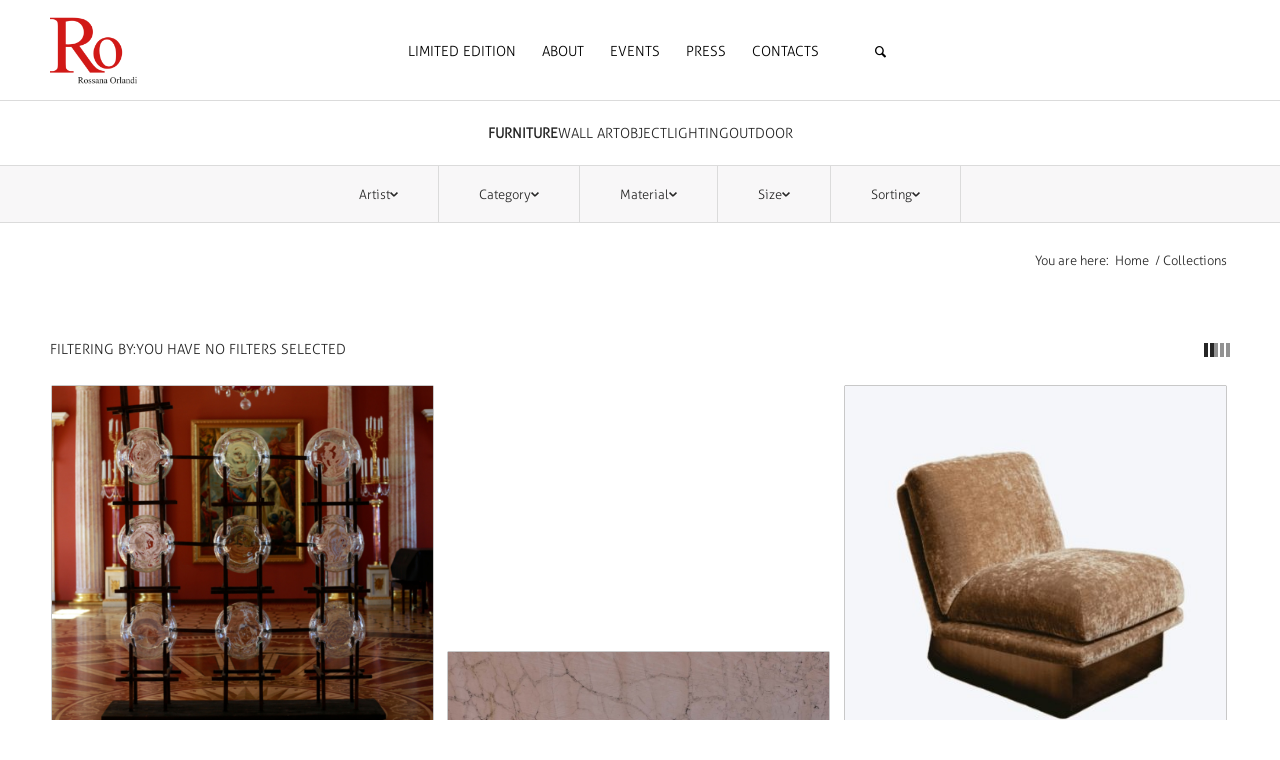

--- FILE ---
content_type: text/html; charset=UTF-8
request_url: https://www.rossanaorlandi.com/category/furniture/page/2/?s&product_order=popularity&product_count=30&avia_extended_shop_select=yes&product_sort=asc
body_size: 26347
content:
<!DOCTYPE html>
<html lang="en-US" class="html_boxed responsive av-preloader-disabled  html_header_top html_logo_center html_bottom_nav_header html_menu_right html_custom html_header_sticky html_header_shrinking_disabled html_mobile_menu_tablet html_header_searchicon_disabled html_content_align_center html_header_unstick_top_disabled html_header_stretch_disabled html_minimal_header html_av-submenu-hidden html_av-submenu-display-click html_av-overlay-side html_av-overlay-side-classic html_av-submenu-clone html_entry_id_40014 av-cookies-no-cookie-consent av-no-preview av-default-lightbox html_text_menu_active av-mobile-menu-switch-default">
<head>
<meta charset="UTF-8" />


<!-- mobile setting -->
<meta name="viewport" content="width=device-width, initial-scale=1">

<!-- Scripts/CSS and wp_head hook -->
<meta name='robots' content='noindex, follow' />
	<style>img:is([sizes="auto" i], [sizes^="auto," i]) { contain-intrinsic-size: 3000px 1500px }</style>
	
	<!-- This site is optimized with the Yoast SEO plugin v26.0 - https://yoast.com/wordpress/plugins/seo/ -->
	<title>You searched for - Page 2 of 36 - Rossana Orlandi</title>
	<meta property="og:locale" content="en_US" />
	<meta property="og:type" content="article" />
	<meta property="og:title" content="You searched for - Page 2 of 36 - Rossana Orlandi" />
	<meta property="og:site_name" content="Rossana Orlandi" />
	<meta name="twitter:card" content="summary_large_image" />
	<meta name="twitter:title" content="You searched for - Page 2 of 36 - Rossana Orlandi" />
	<script type="application/ld+json" class="yoast-schema-graph">{"@context":"https://schema.org","@graph":[{"@type":"CollectionPage","@id":"https://www.rossanaorlandi.com/?s","url":"https://www.rossanaorlandi.com/category/furniture/","name":"You searched for - Page 2 of 36 - Rossana Orlandi","isPartOf":{"@id":"https://www.rossanaorlandi.com/#website"},"primaryImageOfPage":{"@id":"https://www.rossanaorlandi.com/category/furniture/#primaryimage"},"image":{"@id":"https://www.rossanaorlandi.com/category/furniture/#primaryimage"},"thumbnailUrl":"https://www.rossanaorlandi.com/wp-content/uploads/2021/12/Alexey-Drozhdin-_-2021-_-Shelving-Critical-Points-_2.jpg","breadcrumb":{"@id":"https://www.rossanaorlandi.com/category/furniture/#breadcrumb"},"inLanguage":"en-US"},{"@type":"ImageObject","inLanguage":"en-US","@id":"https://www.rossanaorlandi.com/category/furniture/#primaryimage","url":"https://www.rossanaorlandi.com/wp-content/uploads/2021/12/Alexey-Drozhdin-_-2021-_-Shelving-Critical-Points-_2.jpg","contentUrl":"https://www.rossanaorlandi.com/wp-content/uploads/2021/12/Alexey-Drozhdin-_-2021-_-Shelving-Critical-Points-_2.jpg","width":1600,"height":1600},{"@type":"BreadcrumbList","@id":"https://www.rossanaorlandi.com/category/furniture/#breadcrumb","itemListElement":[{"@type":"ListItem","position":1,"name":"Home","item":"https://www.rossanaorlandi.com/home/"},{"@type":"ListItem","position":2,"name":"Furniture"}]},{"@type":"WebSite","@id":"https://www.rossanaorlandi.com/#website","url":"https://www.rossanaorlandi.com/","name":"Rossana Orlandi","description":"Design &amp; Art","publisher":{"@id":"https://www.rossanaorlandi.com/#organization"},"potentialAction":[{"@type":"SearchAction","target":{"@type":"EntryPoint","urlTemplate":"https://www.rossanaorlandi.com/?s={search_term_string}"},"query-input":{"@type":"PropertyValueSpecification","valueRequired":true,"valueName":"search_term_string"}}],"inLanguage":"en-US"},{"@type":"Organization","@id":"https://www.rossanaorlandi.com/#organization","name":"Rossana Orlandi","url":"https://www.rossanaorlandi.com/","logo":{"@type":"ImageObject","inLanguage":"en-US","@id":"https://www.rossanaorlandi.com/#/schema/logo/image/","url":"https://www.rossanaorlandi.com/wp-content/uploads/2020/04/Tavola-disegno-1.png","contentUrl":"https://www.rossanaorlandi.com/wp-content/uploads/2020/04/Tavola-disegno-1.png","width":1600,"height":1600,"caption":"Rossana Orlandi"},"image":{"@id":"https://www.rossanaorlandi.com/#/schema/logo/image/"},"sameAs":["https://www.instagram.com/rossana_orlandi/"]}]}</script>
	<!-- / Yoast SEO plugin. -->


<link rel='dns-prefetch' href='//stats.wp.com' />
<link rel='dns-prefetch' href='//www.googletagmanager.com' />
<link rel="alternate" type="application/rss+xml" title="Rossana Orlandi &raquo; Feed" href="https://www.rossanaorlandi.com/feed/" />
<link rel="alternate" type="application/rss+xml" title="Rossana Orlandi &raquo; Comments Feed" href="https://www.rossanaorlandi.com/comments/feed/" />
<link rel="alternate" type="application/rss+xml" title="Rossana Orlandi &raquo; Furniture Category Feed" href="https://www.rossanaorlandi.com/category/furniture/feed/" />
<link rel='stylesheet' id='fancybox.min-css' href='https://www.rossanaorlandi.com/wp-content/plugins/lightbox-for-contact-form-7/assets/css/jquery.fancybox.min.css' type='text/css' media='all' />
<link rel='stylesheet' id='fancybox-style-css' href='https://www.rossanaorlandi.com/wp-content/plugins/lightbox-for-contact-form-7/assets/css/fancybox-style.css' type='text/css' media='all' />
<link rel='stylesheet' id='avia-woocommerce-css-css' href='https://www.rossanaorlandi.com/wp-content/themes/enfold/config-woocommerce/woocommerce-mod.css?ver=5.6' type='text/css' media='all' />
<link rel='stylesheet' id='avia-grid-css' href='https://www.rossanaorlandi.com/wp-content/themes/enfold/css/grid.css?ver=5.6' type='text/css' media='all' />
<link rel='stylesheet' id='avia-base-css' href='https://www.rossanaorlandi.com/wp-content/themes/enfold/css/base.css?ver=5.6' type='text/css' media='all' />
<link rel='stylesheet' id='avia-layout-css' href='https://www.rossanaorlandi.com/wp-content/themes/enfold/css/layout.css?ver=5.6' type='text/css' media='all' />
<link rel='stylesheet' id='avia-module-audioplayer-css' href='https://www.rossanaorlandi.com/wp-content/themes/enfold/config-templatebuilder/avia-shortcodes/audio-player/audio-player.css?ver=5.6' type='text/css' media='all' />
<link rel='stylesheet' id='avia-module-blog-css' href='https://www.rossanaorlandi.com/wp-content/themes/enfold/config-templatebuilder/avia-shortcodes/blog/blog.css?ver=5.6' type='text/css' media='all' />
<link rel='stylesheet' id='avia-module-postslider-css' href='https://www.rossanaorlandi.com/wp-content/themes/enfold/config-templatebuilder/avia-shortcodes/postslider/postslider.css?ver=5.6' type='text/css' media='all' />
<link rel='stylesheet' id='avia-module-button-css' href='https://www.rossanaorlandi.com/wp-content/themes/enfold/config-templatebuilder/avia-shortcodes/buttons/buttons.css?ver=5.6' type='text/css' media='all' />
<link rel='stylesheet' id='avia-module-buttonrow-css' href='https://www.rossanaorlandi.com/wp-content/themes/enfold/config-templatebuilder/avia-shortcodes/buttonrow/buttonrow.css?ver=5.6' type='text/css' media='all' />
<link rel='stylesheet' id='avia-module-button-fullwidth-css' href='https://www.rossanaorlandi.com/wp-content/themes/enfold/config-templatebuilder/avia-shortcodes/buttons_fullwidth/buttons_fullwidth.css?ver=5.6' type='text/css' media='all' />
<link rel='stylesheet' id='avia-module-catalogue-css' href='https://www.rossanaorlandi.com/wp-content/themes/enfold/config-templatebuilder/avia-shortcodes/catalogue/catalogue.css?ver=5.6' type='text/css' media='all' />
<link rel='stylesheet' id='avia-module-comments-css' href='https://www.rossanaorlandi.com/wp-content/themes/enfold/config-templatebuilder/avia-shortcodes/comments/comments.css?ver=5.6' type='text/css' media='all' />
<link rel='stylesheet' id='avia-module-contact-css' href='https://www.rossanaorlandi.com/wp-content/themes/enfold/config-templatebuilder/avia-shortcodes/contact/contact.css?ver=5.6' type='text/css' media='all' />
<link rel='stylesheet' id='avia-module-slideshow-css' href='https://www.rossanaorlandi.com/wp-content/themes/enfold/config-templatebuilder/avia-shortcodes/slideshow/slideshow.css?ver=5.6' type='text/css' media='all' />
<link rel='stylesheet' id='avia-module-slideshow-contentpartner-css' href='https://www.rossanaorlandi.com/wp-content/themes/enfold/config-templatebuilder/avia-shortcodes/contentslider/contentslider.css?ver=5.6' type='text/css' media='all' />
<link rel='stylesheet' id='avia-module-countdown-css' href='https://www.rossanaorlandi.com/wp-content/themes/enfold/config-templatebuilder/avia-shortcodes/countdown/countdown.css?ver=5.6' type='text/css' media='all' />
<link rel='stylesheet' id='avia-module-gallery-css' href='https://www.rossanaorlandi.com/wp-content/themes/enfold/config-templatebuilder/avia-shortcodes/gallery/gallery.css?ver=5.6' type='text/css' media='all' />
<link rel='stylesheet' id='avia-module-gallery-hor-css' href='https://www.rossanaorlandi.com/wp-content/themes/enfold/config-templatebuilder/avia-shortcodes/gallery_horizontal/gallery_horizontal.css?ver=5.6' type='text/css' media='all' />
<link rel='stylesheet' id='avia-module-maps-css' href='https://www.rossanaorlandi.com/wp-content/themes/enfold/config-templatebuilder/avia-shortcodes/google_maps/google_maps.css?ver=5.6' type='text/css' media='all' />
<link rel='stylesheet' id='avia-module-gridrow-css' href='https://www.rossanaorlandi.com/wp-content/themes/enfold/config-templatebuilder/avia-shortcodes/grid_row/grid_row.css?ver=5.6' type='text/css' media='all' />
<link rel='stylesheet' id='avia-module-heading-css' href='https://www.rossanaorlandi.com/wp-content/themes/enfold/config-templatebuilder/avia-shortcodes/heading/heading.css?ver=5.6' type='text/css' media='all' />
<link rel='stylesheet' id='avia-module-rotator-css' href='https://www.rossanaorlandi.com/wp-content/themes/enfold/config-templatebuilder/avia-shortcodes/headline_rotator/headline_rotator.css?ver=5.6' type='text/css' media='all' />
<link rel='stylesheet' id='avia-module-hr-css' href='https://www.rossanaorlandi.com/wp-content/themes/enfold/config-templatebuilder/avia-shortcodes/hr/hr.css?ver=5.6' type='text/css' media='all' />
<link rel='stylesheet' id='avia-module-icon-css' href='https://www.rossanaorlandi.com/wp-content/themes/enfold/config-templatebuilder/avia-shortcodes/icon/icon.css?ver=5.6' type='text/css' media='all' />
<link rel='stylesheet' id='avia-module-icon-circles-css' href='https://www.rossanaorlandi.com/wp-content/themes/enfold/config-templatebuilder/avia-shortcodes/icon_circles/icon_circles.css?ver=5.6' type='text/css' media='all' />
<link rel='stylesheet' id='avia-module-iconbox-css' href='https://www.rossanaorlandi.com/wp-content/themes/enfold/config-templatebuilder/avia-shortcodes/iconbox/iconbox.css?ver=5.6' type='text/css' media='all' />
<link rel='stylesheet' id='avia-module-icongrid-css' href='https://www.rossanaorlandi.com/wp-content/themes/enfold/config-templatebuilder/avia-shortcodes/icongrid/icongrid.css?ver=5.6' type='text/css' media='all' />
<link rel='stylesheet' id='avia-module-iconlist-css' href='https://www.rossanaorlandi.com/wp-content/themes/enfold/config-templatebuilder/avia-shortcodes/iconlist/iconlist.css?ver=5.6' type='text/css' media='all' />
<link rel='stylesheet' id='avia-module-image-css' href='https://www.rossanaorlandi.com/wp-content/themes/enfold/config-templatebuilder/avia-shortcodes/image/image.css?ver=5.6' type='text/css' media='all' />
<link rel='stylesheet' id='avia-module-image-diff-css' href='https://www.rossanaorlandi.com/wp-content/themes/enfold/config-templatebuilder/avia-shortcodes/image_diff/image_diff.css?ver=5.6' type='text/css' media='all' />
<link rel='stylesheet' id='avia-module-hotspot-css' href='https://www.rossanaorlandi.com/wp-content/themes/enfold/config-templatebuilder/avia-shortcodes/image_hotspots/image_hotspots.css?ver=5.6' type='text/css' media='all' />
<link rel='stylesheet' id='avia-module-sc-lottie-animation-css' href='https://www.rossanaorlandi.com/wp-content/themes/enfold/config-templatebuilder/avia-shortcodes/lottie_animation/lottie_animation.css?ver=5.6' type='text/css' media='all' />
<link rel='stylesheet' id='avia-module-magazine-css' href='https://www.rossanaorlandi.com/wp-content/themes/enfold/config-templatebuilder/avia-shortcodes/magazine/magazine.css?ver=5.6' type='text/css' media='all' />
<link rel='stylesheet' id='avia-module-masonry-css' href='https://www.rossanaorlandi.com/wp-content/themes/enfold/config-templatebuilder/avia-shortcodes/masonry_entries/masonry_entries.css?ver=5.6' type='text/css' media='all' />
<link rel='stylesheet' id='avia-siteloader-css' href='https://www.rossanaorlandi.com/wp-content/themes/enfold/css/avia-snippet-site-preloader.css?ver=5.6' type='text/css' media='all' />
<link rel='stylesheet' id='avia-module-menu-css' href='https://www.rossanaorlandi.com/wp-content/themes/enfold/config-templatebuilder/avia-shortcodes/menu/menu.css?ver=5.6' type='text/css' media='all' />
<link rel='stylesheet' id='avia-module-notification-css' href='https://www.rossanaorlandi.com/wp-content/themes/enfold/config-templatebuilder/avia-shortcodes/notification/notification.css?ver=5.6' type='text/css' media='all' />
<link rel='stylesheet' id='avia-module-numbers-css' href='https://www.rossanaorlandi.com/wp-content/themes/enfold/config-templatebuilder/avia-shortcodes/numbers/numbers.css?ver=5.6' type='text/css' media='all' />
<link rel='stylesheet' id='avia-module-portfolio-css' href='https://www.rossanaorlandi.com/wp-content/themes/enfold/config-templatebuilder/avia-shortcodes/portfolio/portfolio.css?ver=5.6' type='text/css' media='all' />
<link rel='stylesheet' id='avia-module-post-metadata-css' href='https://www.rossanaorlandi.com/wp-content/themes/enfold/config-templatebuilder/avia-shortcodes/post_metadata/post_metadata.css?ver=5.6' type='text/css' media='all' />
<link rel='stylesheet' id='avia-module-progress-bar-css' href='https://www.rossanaorlandi.com/wp-content/themes/enfold/config-templatebuilder/avia-shortcodes/progressbar/progressbar.css?ver=5.6' type='text/css' media='all' />
<link rel='stylesheet' id='avia-module-promobox-css' href='https://www.rossanaorlandi.com/wp-content/themes/enfold/config-templatebuilder/avia-shortcodes/promobox/promobox.css?ver=5.6' type='text/css' media='all' />
<link rel='stylesheet' id='avia-sc-search-css' href='https://www.rossanaorlandi.com/wp-content/themes/enfold/config-templatebuilder/avia-shortcodes/search/search.css?ver=5.6' type='text/css' media='all' />
<link rel='stylesheet' id='avia-module-slideshow-accordion-css' href='https://www.rossanaorlandi.com/wp-content/themes/enfold/config-templatebuilder/avia-shortcodes/slideshow_accordion/slideshow_accordion.css?ver=5.6' type='text/css' media='all' />
<link rel='stylesheet' id='avia-module-slideshow-feature-image-css' href='https://www.rossanaorlandi.com/wp-content/themes/enfold/config-templatebuilder/avia-shortcodes/slideshow_feature_image/slideshow_feature_image.css?ver=5.6' type='text/css' media='all' />
<link rel='stylesheet' id='avia-module-slideshow-fullsize-css' href='https://www.rossanaorlandi.com/wp-content/themes/enfold/config-templatebuilder/avia-shortcodes/slideshow_fullsize/slideshow_fullsize.css?ver=5.6' type='text/css' media='all' />
<link rel='stylesheet' id='avia-module-slideshow-fullscreen-css' href='https://www.rossanaorlandi.com/wp-content/themes/enfold/config-templatebuilder/avia-shortcodes/slideshow_fullscreen/slideshow_fullscreen.css?ver=5.6' type='text/css' media='all' />
<link rel='stylesheet' id='avia-module-slideshow-ls-css' href='https://www.rossanaorlandi.com/wp-content/themes/enfold/config-templatebuilder/avia-shortcodes/slideshow_layerslider/slideshow_layerslider.css?ver=5.6' type='text/css' media='all' />
<link rel='stylesheet' id='avia-module-social-css' href='https://www.rossanaorlandi.com/wp-content/themes/enfold/config-templatebuilder/avia-shortcodes/social_share/social_share.css?ver=5.6' type='text/css' media='all' />
<link rel='stylesheet' id='avia-module-tabsection-css' href='https://www.rossanaorlandi.com/wp-content/themes/enfold/config-templatebuilder/avia-shortcodes/tab_section/tab_section.css?ver=5.6' type='text/css' media='all' />
<link rel='stylesheet' id='avia-module-table-css' href='https://www.rossanaorlandi.com/wp-content/themes/enfold/config-templatebuilder/avia-shortcodes/table/table.css?ver=5.6' type='text/css' media='all' />
<link rel='stylesheet' id='avia-module-tabs-css' href='https://www.rossanaorlandi.com/wp-content/themes/enfold/config-templatebuilder/avia-shortcodes/tabs/tabs.css?ver=5.6' type='text/css' media='all' />
<link rel='stylesheet' id='avia-module-team-css' href='https://www.rossanaorlandi.com/wp-content/themes/enfold/config-templatebuilder/avia-shortcodes/team/team.css?ver=5.6' type='text/css' media='all' />
<link rel='stylesheet' id='avia-module-testimonials-css' href='https://www.rossanaorlandi.com/wp-content/themes/enfold/config-templatebuilder/avia-shortcodes/testimonials/testimonials.css?ver=5.6' type='text/css' media='all' />
<link rel='stylesheet' id='avia-module-timeline-css' href='https://www.rossanaorlandi.com/wp-content/themes/enfold/config-templatebuilder/avia-shortcodes/timeline/timeline.css?ver=5.6' type='text/css' media='all' />
<link rel='stylesheet' id='avia-module-toggles-css' href='https://www.rossanaorlandi.com/wp-content/themes/enfold/config-templatebuilder/avia-shortcodes/toggles/toggles.css?ver=5.6' type='text/css' media='all' />
<link rel='stylesheet' id='avia-module-video-css' href='https://www.rossanaorlandi.com/wp-content/themes/enfold/config-templatebuilder/avia-shortcodes/video/video.css?ver=5.6' type='text/css' media='all' />
<link rel='stylesheet' id='wp-block-library-css' href='https://www.rossanaorlandi.com/wp-includes/css/dist/block-library/style.min.css?ver=6.8.3' type='text/css' media='all' />
<link rel='stylesheet' id='wc-blocks-vendors-style-css' href='https://www.rossanaorlandi.com/wp-content/plugins/woocommerce/packages/woocommerce-blocks/build/wc-blocks-vendors-style.css?ver=10.2.3' type='text/css' media='all' />
<link rel='stylesheet' id='wc-blocks-style-css' href='https://www.rossanaorlandi.com/wp-content/plugins/woocommerce/packages/woocommerce-blocks/build/wc-blocks-style.css?ver=10.2.3' type='text/css' media='all' />
<style id='global-styles-inline-css' type='text/css'>
:root{--wp--preset--aspect-ratio--square: 1;--wp--preset--aspect-ratio--4-3: 4/3;--wp--preset--aspect-ratio--3-4: 3/4;--wp--preset--aspect-ratio--3-2: 3/2;--wp--preset--aspect-ratio--2-3: 2/3;--wp--preset--aspect-ratio--16-9: 16/9;--wp--preset--aspect-ratio--9-16: 9/16;--wp--preset--color--black: #000000;--wp--preset--color--cyan-bluish-gray: #abb8c3;--wp--preset--color--white: #ffffff;--wp--preset--color--pale-pink: #f78da7;--wp--preset--color--vivid-red: #cf2e2e;--wp--preset--color--luminous-vivid-orange: #ff6900;--wp--preset--color--luminous-vivid-amber: #fcb900;--wp--preset--color--light-green-cyan: #7bdcb5;--wp--preset--color--vivid-green-cyan: #00d084;--wp--preset--color--pale-cyan-blue: #8ed1fc;--wp--preset--color--vivid-cyan-blue: #0693e3;--wp--preset--color--vivid-purple: #9b51e0;--wp--preset--color--metallic-red: #b02b2c;--wp--preset--color--maximum-yellow-red: #edae44;--wp--preset--color--yellow-sun: #eeee22;--wp--preset--color--palm-leaf: #83a846;--wp--preset--color--aero: #7bb0e7;--wp--preset--color--old-lavender: #745f7e;--wp--preset--color--steel-teal: #5f8789;--wp--preset--color--raspberry-pink: #d65799;--wp--preset--color--medium-turquoise: #4ecac2;--wp--preset--gradient--vivid-cyan-blue-to-vivid-purple: linear-gradient(135deg,rgba(6,147,227,1) 0%,rgb(155,81,224) 100%);--wp--preset--gradient--light-green-cyan-to-vivid-green-cyan: linear-gradient(135deg,rgb(122,220,180) 0%,rgb(0,208,130) 100%);--wp--preset--gradient--luminous-vivid-amber-to-luminous-vivid-orange: linear-gradient(135deg,rgba(252,185,0,1) 0%,rgba(255,105,0,1) 100%);--wp--preset--gradient--luminous-vivid-orange-to-vivid-red: linear-gradient(135deg,rgba(255,105,0,1) 0%,rgb(207,46,46) 100%);--wp--preset--gradient--very-light-gray-to-cyan-bluish-gray: linear-gradient(135deg,rgb(238,238,238) 0%,rgb(169,184,195) 100%);--wp--preset--gradient--cool-to-warm-spectrum: linear-gradient(135deg,rgb(74,234,220) 0%,rgb(151,120,209) 20%,rgb(207,42,186) 40%,rgb(238,44,130) 60%,rgb(251,105,98) 80%,rgb(254,248,76) 100%);--wp--preset--gradient--blush-light-purple: linear-gradient(135deg,rgb(255,206,236) 0%,rgb(152,150,240) 100%);--wp--preset--gradient--blush-bordeaux: linear-gradient(135deg,rgb(254,205,165) 0%,rgb(254,45,45) 50%,rgb(107,0,62) 100%);--wp--preset--gradient--luminous-dusk: linear-gradient(135deg,rgb(255,203,112) 0%,rgb(199,81,192) 50%,rgb(65,88,208) 100%);--wp--preset--gradient--pale-ocean: linear-gradient(135deg,rgb(255,245,203) 0%,rgb(182,227,212) 50%,rgb(51,167,181) 100%);--wp--preset--gradient--electric-grass: linear-gradient(135deg,rgb(202,248,128) 0%,rgb(113,206,126) 100%);--wp--preset--gradient--midnight: linear-gradient(135deg,rgb(2,3,129) 0%,rgb(40,116,252) 100%);--wp--preset--font-size--small: 1rem;--wp--preset--font-size--medium: 1.125rem;--wp--preset--font-size--large: 1.75rem;--wp--preset--font-size--x-large: clamp(1.75rem, 3vw, 2.25rem);--wp--preset--spacing--20: 0.44rem;--wp--preset--spacing--30: 0.67rem;--wp--preset--spacing--40: 1rem;--wp--preset--spacing--50: 1.5rem;--wp--preset--spacing--60: 2.25rem;--wp--preset--spacing--70: 3.38rem;--wp--preset--spacing--80: 5.06rem;--wp--preset--shadow--natural: 6px 6px 9px rgba(0, 0, 0, 0.2);--wp--preset--shadow--deep: 12px 12px 50px rgba(0, 0, 0, 0.4);--wp--preset--shadow--sharp: 6px 6px 0px rgba(0, 0, 0, 0.2);--wp--preset--shadow--outlined: 6px 6px 0px -3px rgba(255, 255, 255, 1), 6px 6px rgba(0, 0, 0, 1);--wp--preset--shadow--crisp: 6px 6px 0px rgba(0, 0, 0, 1);}:root { --wp--style--global--content-size: 800px;--wp--style--global--wide-size: 1130px; }:where(body) { margin: 0; }.wp-site-blocks > .alignleft { float: left; margin-right: 2em; }.wp-site-blocks > .alignright { float: right; margin-left: 2em; }.wp-site-blocks > .aligncenter { justify-content: center; margin-left: auto; margin-right: auto; }:where(.is-layout-flex){gap: 0.5em;}:where(.is-layout-grid){gap: 0.5em;}.is-layout-flow > .alignleft{float: left;margin-inline-start: 0;margin-inline-end: 2em;}.is-layout-flow > .alignright{float: right;margin-inline-start: 2em;margin-inline-end: 0;}.is-layout-flow > .aligncenter{margin-left: auto !important;margin-right: auto !important;}.is-layout-constrained > .alignleft{float: left;margin-inline-start: 0;margin-inline-end: 2em;}.is-layout-constrained > .alignright{float: right;margin-inline-start: 2em;margin-inline-end: 0;}.is-layout-constrained > .aligncenter{margin-left: auto !important;margin-right: auto !important;}.is-layout-constrained > :where(:not(.alignleft):not(.alignright):not(.alignfull)){max-width: var(--wp--style--global--content-size);margin-left: auto !important;margin-right: auto !important;}.is-layout-constrained > .alignwide{max-width: var(--wp--style--global--wide-size);}body .is-layout-flex{display: flex;}.is-layout-flex{flex-wrap: wrap;align-items: center;}.is-layout-flex > :is(*, div){margin: 0;}body .is-layout-grid{display: grid;}.is-layout-grid > :is(*, div){margin: 0;}body{padding-top: 0px;padding-right: 0px;padding-bottom: 0px;padding-left: 0px;}a:where(:not(.wp-element-button)){text-decoration: underline;}:root :where(.wp-element-button, .wp-block-button__link){background-color: #32373c;border-width: 0;color: #fff;font-family: inherit;font-size: inherit;line-height: inherit;padding: calc(0.667em + 2px) calc(1.333em + 2px);text-decoration: none;}.has-black-color{color: var(--wp--preset--color--black) !important;}.has-cyan-bluish-gray-color{color: var(--wp--preset--color--cyan-bluish-gray) !important;}.has-white-color{color: var(--wp--preset--color--white) !important;}.has-pale-pink-color{color: var(--wp--preset--color--pale-pink) !important;}.has-vivid-red-color{color: var(--wp--preset--color--vivid-red) !important;}.has-luminous-vivid-orange-color{color: var(--wp--preset--color--luminous-vivid-orange) !important;}.has-luminous-vivid-amber-color{color: var(--wp--preset--color--luminous-vivid-amber) !important;}.has-light-green-cyan-color{color: var(--wp--preset--color--light-green-cyan) !important;}.has-vivid-green-cyan-color{color: var(--wp--preset--color--vivid-green-cyan) !important;}.has-pale-cyan-blue-color{color: var(--wp--preset--color--pale-cyan-blue) !important;}.has-vivid-cyan-blue-color{color: var(--wp--preset--color--vivid-cyan-blue) !important;}.has-vivid-purple-color{color: var(--wp--preset--color--vivid-purple) !important;}.has-metallic-red-color{color: var(--wp--preset--color--metallic-red) !important;}.has-maximum-yellow-red-color{color: var(--wp--preset--color--maximum-yellow-red) !important;}.has-yellow-sun-color{color: var(--wp--preset--color--yellow-sun) !important;}.has-palm-leaf-color{color: var(--wp--preset--color--palm-leaf) !important;}.has-aero-color{color: var(--wp--preset--color--aero) !important;}.has-old-lavender-color{color: var(--wp--preset--color--old-lavender) !important;}.has-steel-teal-color{color: var(--wp--preset--color--steel-teal) !important;}.has-raspberry-pink-color{color: var(--wp--preset--color--raspberry-pink) !important;}.has-medium-turquoise-color{color: var(--wp--preset--color--medium-turquoise) !important;}.has-black-background-color{background-color: var(--wp--preset--color--black) !important;}.has-cyan-bluish-gray-background-color{background-color: var(--wp--preset--color--cyan-bluish-gray) !important;}.has-white-background-color{background-color: var(--wp--preset--color--white) !important;}.has-pale-pink-background-color{background-color: var(--wp--preset--color--pale-pink) !important;}.has-vivid-red-background-color{background-color: var(--wp--preset--color--vivid-red) !important;}.has-luminous-vivid-orange-background-color{background-color: var(--wp--preset--color--luminous-vivid-orange) !important;}.has-luminous-vivid-amber-background-color{background-color: var(--wp--preset--color--luminous-vivid-amber) !important;}.has-light-green-cyan-background-color{background-color: var(--wp--preset--color--light-green-cyan) !important;}.has-vivid-green-cyan-background-color{background-color: var(--wp--preset--color--vivid-green-cyan) !important;}.has-pale-cyan-blue-background-color{background-color: var(--wp--preset--color--pale-cyan-blue) !important;}.has-vivid-cyan-blue-background-color{background-color: var(--wp--preset--color--vivid-cyan-blue) !important;}.has-vivid-purple-background-color{background-color: var(--wp--preset--color--vivid-purple) !important;}.has-metallic-red-background-color{background-color: var(--wp--preset--color--metallic-red) !important;}.has-maximum-yellow-red-background-color{background-color: var(--wp--preset--color--maximum-yellow-red) !important;}.has-yellow-sun-background-color{background-color: var(--wp--preset--color--yellow-sun) !important;}.has-palm-leaf-background-color{background-color: var(--wp--preset--color--palm-leaf) !important;}.has-aero-background-color{background-color: var(--wp--preset--color--aero) !important;}.has-old-lavender-background-color{background-color: var(--wp--preset--color--old-lavender) !important;}.has-steel-teal-background-color{background-color: var(--wp--preset--color--steel-teal) !important;}.has-raspberry-pink-background-color{background-color: var(--wp--preset--color--raspberry-pink) !important;}.has-medium-turquoise-background-color{background-color: var(--wp--preset--color--medium-turquoise) !important;}.has-black-border-color{border-color: var(--wp--preset--color--black) !important;}.has-cyan-bluish-gray-border-color{border-color: var(--wp--preset--color--cyan-bluish-gray) !important;}.has-white-border-color{border-color: var(--wp--preset--color--white) !important;}.has-pale-pink-border-color{border-color: var(--wp--preset--color--pale-pink) !important;}.has-vivid-red-border-color{border-color: var(--wp--preset--color--vivid-red) !important;}.has-luminous-vivid-orange-border-color{border-color: var(--wp--preset--color--luminous-vivid-orange) !important;}.has-luminous-vivid-amber-border-color{border-color: var(--wp--preset--color--luminous-vivid-amber) !important;}.has-light-green-cyan-border-color{border-color: var(--wp--preset--color--light-green-cyan) !important;}.has-vivid-green-cyan-border-color{border-color: var(--wp--preset--color--vivid-green-cyan) !important;}.has-pale-cyan-blue-border-color{border-color: var(--wp--preset--color--pale-cyan-blue) !important;}.has-vivid-cyan-blue-border-color{border-color: var(--wp--preset--color--vivid-cyan-blue) !important;}.has-vivid-purple-border-color{border-color: var(--wp--preset--color--vivid-purple) !important;}.has-metallic-red-border-color{border-color: var(--wp--preset--color--metallic-red) !important;}.has-maximum-yellow-red-border-color{border-color: var(--wp--preset--color--maximum-yellow-red) !important;}.has-yellow-sun-border-color{border-color: var(--wp--preset--color--yellow-sun) !important;}.has-palm-leaf-border-color{border-color: var(--wp--preset--color--palm-leaf) !important;}.has-aero-border-color{border-color: var(--wp--preset--color--aero) !important;}.has-old-lavender-border-color{border-color: var(--wp--preset--color--old-lavender) !important;}.has-steel-teal-border-color{border-color: var(--wp--preset--color--steel-teal) !important;}.has-raspberry-pink-border-color{border-color: var(--wp--preset--color--raspberry-pink) !important;}.has-medium-turquoise-border-color{border-color: var(--wp--preset--color--medium-turquoise) !important;}.has-vivid-cyan-blue-to-vivid-purple-gradient-background{background: var(--wp--preset--gradient--vivid-cyan-blue-to-vivid-purple) !important;}.has-light-green-cyan-to-vivid-green-cyan-gradient-background{background: var(--wp--preset--gradient--light-green-cyan-to-vivid-green-cyan) !important;}.has-luminous-vivid-amber-to-luminous-vivid-orange-gradient-background{background: var(--wp--preset--gradient--luminous-vivid-amber-to-luminous-vivid-orange) !important;}.has-luminous-vivid-orange-to-vivid-red-gradient-background{background: var(--wp--preset--gradient--luminous-vivid-orange-to-vivid-red) !important;}.has-very-light-gray-to-cyan-bluish-gray-gradient-background{background: var(--wp--preset--gradient--very-light-gray-to-cyan-bluish-gray) !important;}.has-cool-to-warm-spectrum-gradient-background{background: var(--wp--preset--gradient--cool-to-warm-spectrum) !important;}.has-blush-light-purple-gradient-background{background: var(--wp--preset--gradient--blush-light-purple) !important;}.has-blush-bordeaux-gradient-background{background: var(--wp--preset--gradient--blush-bordeaux) !important;}.has-luminous-dusk-gradient-background{background: var(--wp--preset--gradient--luminous-dusk) !important;}.has-pale-ocean-gradient-background{background: var(--wp--preset--gradient--pale-ocean) !important;}.has-electric-grass-gradient-background{background: var(--wp--preset--gradient--electric-grass) !important;}.has-midnight-gradient-background{background: var(--wp--preset--gradient--midnight) !important;}.has-small-font-size{font-size: var(--wp--preset--font-size--small) !important;}.has-medium-font-size{font-size: var(--wp--preset--font-size--medium) !important;}.has-large-font-size{font-size: var(--wp--preset--font-size--large) !important;}.has-x-large-font-size{font-size: var(--wp--preset--font-size--x-large) !important;}
:where(.wp-block-post-template.is-layout-flex){gap: 1.25em;}:where(.wp-block-post-template.is-layout-grid){gap: 1.25em;}
:where(.wp-block-columns.is-layout-flex){gap: 2em;}:where(.wp-block-columns.is-layout-grid){gap: 2em;}
:root :where(.wp-block-pullquote){font-size: 1.5em;line-height: 1.6;}
</style>
<link rel='stylesheet' id='contact-form-7-css' href='https://www.rossanaorlandi.com/wp-content/plugins/contact-form-7/includes/css/styles.css?ver=6.1.1' type='text/css' media='all' />
<link rel='stylesheet' id='wpa-css-css' href='https://www.rossanaorlandi.com/wp-content/plugins/honeypot/includes/css/wpa.css?ver=2.3.02' type='text/css' media='all' />
<style id='woocommerce-inline-inline-css' type='text/css'>
.woocommerce form .form-row .required { visibility: visible; }
</style>
<link rel='stylesheet' id='aws-pro-style-css' href='https://www.rossanaorlandi.com/wp-content/plugins/advanced-woo-search-pro/assets/css/common.min.css?ver=pro3.09' type='text/css' media='all' />
<link rel='stylesheet' id='avia-scs-css' href='https://www.rossanaorlandi.com/wp-content/themes/enfold/css/shortcodes.css?ver=5.6' type='text/css' media='all' />
<link rel='stylesheet' id='avia-fold-unfold-css' href='https://www.rossanaorlandi.com/wp-content/themes/enfold/css/avia-snippet-fold-unfold.css?ver=5.6' type='text/css' media='all' />
<link rel='stylesheet' id='avia-popup-css-css' href='https://www.rossanaorlandi.com/wp-content/themes/enfold/js/aviapopup/magnific-popup.min.css?ver=5.6' type='text/css' media='screen' />
<link rel='stylesheet' id='avia-lightbox-css' href='https://www.rossanaorlandi.com/wp-content/themes/enfold/css/avia-snippet-lightbox.css?ver=5.6' type='text/css' media='screen' />
<link rel='stylesheet' id='avia-widget-css-css' href='https://www.rossanaorlandi.com/wp-content/themes/enfold/css/avia-snippet-widget.css?ver=5.6' type='text/css' media='screen' />
<link rel='stylesheet' id='avia-dynamic-css' href='https://www.rossanaorlandi.com/wp-content/uploads/dynamic_avia/enfold_child.css?ver=68e653d8aaaf4' type='text/css' media='all' />
<link rel='stylesheet' id='avia-custom-css' href='https://www.rossanaorlandi.com/wp-content/themes/enfold/css/custom.css?ver=5.6' type='text/css' media='all' />
<link rel='stylesheet' id='child-style-css' href='https://www.rossanaorlandi.com/wp-content/themes/enfold-child/style.css?ver=1.3.28' type='text/css' media='all' />
<link rel='stylesheet' id='flexslider-css' href='https://www.rossanaorlandi.com/wp-content/themes/enfold-child/css/flexslider.css?ver=1.3.28' type='text/css' media='all' />
<script type="text/javascript" src="https://www.rossanaorlandi.com/wp-includes/js/jquery/jquery.min.js?ver=3.7.1" id="jquery-core-js"></script>
<script type="text/javascript" src="https://www.rossanaorlandi.com/wp-content/plugins/lightbox-for-contact-form-7/assets/js/jquery.fancybox.min.js" id="fancybox.min-js"></script>
<script type="text/javascript" src="https://www.rossanaorlandi.com/wp-content/plugins/lightbox-for-contact-form-7/assets/js/fancybox-script.js" id="fancybox-script-js"></script>
<script type="text/javascript" src="https://www.rossanaorlandi.com/wp-includes/js/dist/hooks.min.js?ver=4d63a3d491d11ffd8ac6" id="wp-hooks-js"></script>
<script type="text/javascript" src="https://stats.wp.com/w.js?ver=202604" id="woo-tracks-js"></script>
<script type="text/javascript" src="https://www.rossanaorlandi.com/wp-content/themes/enfold/js/avia-js.js?ver=5.6" id="avia-js-js"></script>
<script type="text/javascript" src="https://www.rossanaorlandi.com/wp-content/themes/enfold/js/avia-compat.js?ver=5.6" id="avia-compat-js"></script>
<link rel="https://api.w.org/" href="https://www.rossanaorlandi.com/wp-json/" /><link rel="alternate" title="JSON" type="application/json" href="https://www.rossanaorlandi.com/wp-json/wp/v2/product_cat/454" /><link rel="EditURI" type="application/rsd+xml" title="RSD" href="https://www.rossanaorlandi.com/xmlrpc.php?rsd" />
<meta name="generator" content="WordPress 6.8.3" />
<meta name="generator" content="WooCommerce 7.8.0" />
<!-- start Simple Custom CSS and JS -->
<style type="text/css">
.big-preview img {
    height: auto !important;
    width: 66% !important;
    margin: auto;
}</style>
<!-- end Simple Custom CSS and JS -->
<!-- start Simple Custom CSS and JS -->
<style type="text/css">
.masonry-highlights .thumbnail_container {
    margin-right: 10px;
    margin-bottom: 10px;
    box-shadow: 5px 5px 10px -7px #414141, 5px 5px 15px 5px rgba(0,0,0,0);
    -webkit-box-shadow: 5px 5px 10px -7px #414141, 5px 5px 15px 5px rgba(0,0,0,0); 
  	border: 1px solid;
	border-color: #808080 !important;
}

.av-masonry-image-container {
  	border: 1px solid;
	border-color: #C8C8C8 !important;
}

</style>
<!-- end Simple Custom CSS and JS -->
<!-- start Simple Custom CSS and JS -->
<style type="text/css">
.news-masonry .av-current-sort-title {
    display: none;
}

.news-masonry .av-sort-by-term {
    display: none;
}
</style>
<!-- end Simple Custom CSS and JS -->
<!-- start Simple Custom CSS and JS -->
<style type="text/css">
.designers-az b {
    font-size: 18px;
    background-color: #d72427;
    color: white;
    padding: 5px;
}
</style>
<!-- end Simple Custom CSS and JS -->
<!-- start Simple Custom CSS and JS -->
<style type="text/css">
/* Footer più stretto */

#footer .widget {
    margin: 10px 0 5px 0;
</style>
<!-- end Simple Custom CSS and JS -->
<!-- start Simple Custom CSS and JS -->
<style type="text/css">
/* Hide default Woocommerce shop template */
.woocommerce.post-type-archive main.template-shop.content.av-content-full.alpha.units {
	display: none;
}
/* Hide <br> automatically created by Enfold builder between images and texts */
.woocommerce.post-type-archive .flex_column_div.avia-link-column br {
	display: none;
}
/* Make the shop category titles bold again */
.woocommerce.post-type-archive .flex_column_div.avia-link-column .av-special-heading-h4 h4 {
	font-weight: bold;
}</style>
<!-- end Simple Custom CSS and JS -->
<!-- start Simple Custom CSS and JS -->
<style type="text/css">
#top .product div.images img, /* Product gallery */
#top .thumbnail_container img, /* Related products */
.single-portfolio .av-masonry-image-container img, /* Designer page masonry images */
.archive .product-category img, /* Archive page categories images */
.home-page-news /* News in home */
{
	border: 1px solid;
	border-color: #C8C8C8 !important;
}</style>
<!-- end Simple Custom CSS and JS -->
<!-- start Simple Custom CSS and JS -->
<style type="text/css">
.grey-contact {
	background-color: #f8f8f8;
	padding: 20px;
}</style>
<!-- end Simple Custom CSS and JS -->
<!-- start Simple Custom CSS and JS -->
<style type="text/css">
.product-sorting {
	display: none;
}</style>
<!-- end Simple Custom CSS and JS -->
<!-- start Simple Custom CSS and JS -->
<style type="text/css">
.av-large-gap.av-flex-size .av-masonry-entry .av-inner-masonry{
	margin-right: 15px !important;
}
/*
ul#av-burger-menu-ul li>a{
	margin-bottom: 20px;
}
*/</style>
<!-- end Simple Custom CSS and JS -->
<!-- start Simple Custom CSS and JS -->
<style type="text/css">
.footer_color {
	background-size: cover;
}

@media only screen and (max-width: 769px) {
	.footer_color {
		background: #ffffff;
	}
}
</style>
<!-- end Simple Custom CSS and JS -->
<!-- start Simple Custom CSS and JS -->
<style type="text/css">
div.avia-arrow {
	display: none;
}
</style>
<!-- end Simple Custom CSS and JS -->
<!-- start Simple Custom CSS and JS -->
<style type="text/css">
.image-overlay.overlay-type-extern .image-overlay-inside:before {
DISPLAY: none
}</style>
<!-- end Simple Custom CSS and JS -->
<!-- start Simple Custom CSS and JS -->
<style type="text/css">
.category_thumb {
  display: none;
}</style>
<!-- end Simple Custom CSS and JS -->
<!-- start Simple Custom CSS and JS -->
<style type="text/css">
.aws-container .aws-search-form .aws-form-btn {
	background: none!important;
	border: none!important;
}

div.aws-search-form.aws-form-btn {
	border: none!important;
}
</style>
<!-- end Simple Custom CSS and JS -->
<!-- start Simple Custom CSS and JS -->
<style type="text/css">
.special_amp {
	font-family: inherit;
	font-style: normal;
	font-size: inherit;
	line-height: inherit;
	font-weight: inherit;
	color: inherit !important;
}
</style>
<!-- end Simple Custom CSS and JS -->
<!-- start Simple Custom CSS and JS -->
<style type="text/css">
span.av-masonry-date {
	display: none!important;
}</style>
<!-- end Simple Custom CSS and JS -->
<!-- start Simple Custom CSS and JS -->
<style type="text/css">
.image-overlay {
    background: transparent;
}
</style>
<!-- end Simple Custom CSS and JS -->
<!-- start Simple Custom CSS and JS -->
<style type="text/css">
#top .av-special-heading.av-special-heading-h3 {
    padding-bottom: 0px!important;
}</style>
<!-- end Simple Custom CSS and JS -->
<!-- start Simple Custom CSS and JS -->
<style type="text/css">
#top .av-control-minimal .avia-slideshow-arrows a {
	color: #999999;
	opacity: 1;
	filter: alpha(opacity=1);
}
#top .av-control-minimal .avia-slideshow-arrows a:before {
	border-color: #ffff;
	opacity: 1;
	filter: alpha(opacity=1);
}
</style>
<!-- end Simple Custom CSS and JS -->
<!-- start Simple Custom CSS and JS -->
<style type="text/css">
a.avia-button.avia-icon_select-no.avia-color-theme-color-subtle.avia-size-small.avia-position-left {
    padding: 0;
      text-align: left;
}
</style>
<!-- end Simple Custom CSS and JS -->
<!-- start Simple Custom CSS and JS -->
<style type="text/css">
.av-layout-grid-container {
max-width: 90% !important;
margin: 0 auto !important;
border: none !important;
}
</style>
<!-- end Simple Custom CSS and JS -->
<!-- start Simple Custom CSS and JS -->
<style type="text/css">
.wpcf7-form-control.wpcf7-submit
{
    width: 100%;}
</style>
<!-- end Simple Custom CSS and JS -->
<!-- start Simple Custom CSS and JS -->
<style type="text/css">
.grid-entry .inner-entry { 
	box-shadow: none;
}
</style>
<!-- end Simple Custom CSS and JS -->
<!-- start Simple Custom CSS and JS -->
<style type="text/css">
/* Need to set "Logo center, Menu below" in Enfold Theme Options -> Header */
.html_header_top.html_logo_center .logo {
	left: 0;	
    -webkit-transform: none;
	-ms-transform: none;
	transform: none;

}
.av_minimal_header #header_main_alternate {
	position: absolute;
	top: 17px;
	left: 50%;
    -webkit-transform: translate(-50%);
	-ms-transform: translate(-50%);
	transform: translate(-50%);
	width: 100%;
}

.html_header_top.html_header_sticky #top #wrap_all #main {
                padding-top: 40px !important;
            }

.content, .sidebar{
padding-top:40px !important;
padding-bottom:40px !important;
-webkit-box-sizing: content-box; /* Safari/Chrome, other WebKit */
-moz-box-sizing: content-box;    /* Firefox, other Gecko */
box-sizing: content-box;
min-height: 1px;
z-index: 1;
}

/*
.html_header_top.html_header_sticky #top #wrap_all #main {
	padding-top: 60px !important;
} */</style>
<!-- end Simple Custom CSS and JS -->
<!-- start Simple Custom CSS and JS -->
<style type="text/css">
#top #wrap_all .all_colors h2 {
	font-weight: 100!important;
	text-transform: uppercase;
	background-color: #ffffff;
}
.avia-caption-title  {
	font-weight: 100!important;
	text-transform: uppercase;
	font-size: 13px;
	color: black!important;
}</style>
<!-- end Simple Custom CSS and JS -->
<!-- start Simple Custom CSS and JS -->
<style type="text/css">
#top #wrap_all .all_colors h2 {
	font-weight: bold;
}</style>
<!-- end Simple Custom CSS and JS -->
<!-- start Simple Custom CSS and JS -->
<style type="text/css">
.av-main-nav > li > a {
	font-weight: 100;
}</style>
<!-- end Simple Custom CSS and JS -->
<!-- start Simple Custom CSS and JS -->
<style type="text/css">
.slideshow_align_caption {
	vertical-align: bottom;
}</style>
<!-- end Simple Custom CSS and JS -->
<!-- start Simple Custom CSS and JS -->
<style type="text/css">
figcaption.av-inner-masonry-content.site-background {
  padding-left: 0px;
  padding-top: 20px;
    padding-right: 10px
}
</style>
<!-- end Simple Custom CSS and JS -->
<!-- start Simple Custom CSS and JS -->
<style type="text/css">
#socket .copyright {
	text-align: center;
	display: block;
	width: auto;
}
#socket .copyright {
	width: 100%; text-align: center; 
	display: block;
}
#socket .sub_menu_socket {
	margin-top: -20px;
	display: block;
}</style>
<!-- end Simple Custom CSS and JS -->
<!-- start Simple Custom CSS and JS -->
<style type="text/css">
#footer .flex_column {
	text-align: left;
}
#top #wrap_all #footer .flex_column p {
	font-size: 14px !important;
}
.widgettitle  {
	font-size: 17px;
}</style>
<!-- end Simple Custom CSS and JS -->
<!-- start Simple Custom CSS and JS -->
<style type="text/css">
.av-large-gap.av-flex-size .av-masonry-entry .av-inner-masonry {
	margin-right: 70px;
	margin-bottom: 0px;
}

.main_color .container .av-inner-masonry-content {
	background-color: #ffffff;
}</style>
<!-- end Simple Custom CSS and JS -->
<meta name="generator" content="Site Kit by Google 1.162.0" />  <link rel="manifest" href="/site.webmanifest">
  <link rel="apple-touch-icon" href="/apple-touch-icon.png" sizes="180x180">
  <link rel="icon" type="image/png" href="/favicon-16x16.png" sizes="16x16">
  <link rel="icon" type="image/png" href="/favicon-32x32.png" sizes="32x32">
  <link rel="mask-icon" href="/safari-pinned-tab.svg" color="#d91414">
  <meta name="msapplication-TileImage" content="/mstile-150x150.png">
  <meta name="msapplication-TileColor" content="#b91d47">
  <meta name="application-name" content="Rossana Orlandi" />
  <meta name="msapplication-tooltip" content="Rossana Orlandi" />
  <meta name="apple-mobile-web-app-title" content="Rossana Orlandi" />
  <meta name="theme-color" content="#ffffff">

<link rel="profile" href="http://gmpg.org/xfn/11" />
<link rel="alternate" type="application/rss+xml" title="Rossana Orlandi RSS2 Feed" href="https://www.rossanaorlandi.com/feed/" />
<link rel="pingback" href="https://www.rossanaorlandi.com/xmlrpc.php" />

<style type='text/css' media='screen'>
 #top #header_main > .container, #top #header_main > .container .main_menu  .av-main-nav > li > a, #top #header_main #menu-item-shop .cart_dropdown_link{ height:80px; line-height: 80px; }
 .html_top_nav_header .av-logo-container{ height:80px;  }
 .html_header_top.html_header_sticky #top #wrap_all #main{ padding-top:130px; } 
</style>
<!--[if lt IE 9]><script src="https://www.rossanaorlandi.com/wp-content/themes/enfold/js/html5shiv.js"></script><![endif]-->
<link rel="icon" href="https://www.rossanaorlandi.com/wp-content/uploads/2020/03/favicon.ico" type="image/x-icon">
	<noscript><style>.woocommerce-product-gallery{ opacity: 1 !important; }</style></noscript>
	
<!-- Google AdSense meta tags added by Site Kit -->
<meta name="google-adsense-platform-account" content="ca-host-pub-2644536267352236">
<meta name="google-adsense-platform-domain" content="sitekit.withgoogle.com">
<!-- End Google AdSense meta tags added by Site Kit -->
		<style type="text/css" id="wp-custom-css">
			body #iubenda-iframe * {
    font-family: "HelveticaNeue", Sans-serif !important;
  font-size: 14px !important;
}

body #iubenda-cs-banner .iubenda-cs-container * {
      font-family: "Oswald", Sans-serif !important;
  color: black !important;
  font-weight: 400 !important;
  font-size: 14px !important;
}

body #purposes-container .purposes-header {
  border-bottom: 1px solid rgba(0, 0, 0, 0.075) !important;
}

body #iubenda-iframe .purposes-header-right .iub-iframe-brand-button {
  display: none !important;
}

body #purposes-content-container .purposes-header .purposes-header-text,
body #purposes-content-container .purposes-section-header-text {
  font-size: 14px !important;
}

body #purposes-content-container .purposes-item .purposes-item-body,
body #purposes-content-container .purposes-item .purposes-item-title .purposes-item-title-btn {
  font-weight: 500 !important;
}

body #purposes-content-container .purposes-section-header-title {
  line-height: 1.4 !important;
  padding-bottom: 7px !important;
  font-size: 16px !important;
}

body #purposes-content-container .purposes-header {
  padding-top: 0 !important;
}

body #iubenda-iframe .purposes-header-right button {
  background-color: #d72427 !important;
  color: white !important;
  border: 0.5px solid #d72427 !important;
  box-shadow: none !important;
  opacity: 1;
  border-radius: 64px !important;
}

body #iubenda-iframe .purposes-header-right button:hover {
  opacity: 0.8;
  background-color: #d72427 !important;
  color: white !important;
  border: 0.5px solid #d72427 !important;
}

body #iubenda-iframe .iub-toggle-checkbox input.style1:checked {
  background-color: #d72427 !important;
}

body #iubenda-iframe .iub-btn-stroked {
  border: 1px solid black !important;
}

body #purposes-content-container .purposes-header .purposes-header-title {
  font-weight: 600 !important;
  font-size: 2rem !important;
  margin-bottom: 8px !important;
  line-height: 1.2 !important;
  padding-bottom: 1rem !important;
  padding-top: 1.8rem !important;
}

body #purposes-content-container .purposes-section-header {
  padding-bottom: 24px !important;
}

body #iubenda-cs-banner .iubenda-granular-controls-container .granular-control-checkbox input.style1:checked {
  background-color: #d72427 !important;
}

body #iubenda-cs-banner .iubenda-cs-opt-group button,
body .iubenda-alert button.iubenda-button-cancel,
body #iiubenda-cs-banner .iub-btn-consent,
body #iubenda-iframe #iubFooterBtnContainer button,
body #iubenda-cs-banner .iubenda-cs-opt-group button.iubenda-cs-accept-btn {
  border: 0.5px solid white !important;
  font-weight: 600 !important;
  outline: none !important;
  box-shadow: none !important;
  color: white !important;
  background-color: #d72427 !important;
  transition: opacity 200ms ease-in-out !important;
  font-size: 14px !important;
}

body #iubenda-iframe #iubFooterBtnContainer button {
  border: 0.5px solid #d72427 !important;
  color: white !important;
  background-color: #d72427 !important;
}

body #iubenda-cs-banner .iubenda-banner-content {
  padding-bottom: 24px !important;
}

body #iubenda-cs-banner.iub-btn-consent.iub-btn-reject,
body #iubenda-cs-banner .iub-btn-consent.iub-btn-accept {
  color: white !important;
  background-image: none !important;
  padding-left: 25px !important;
  padding-right: 25px !important;

  font-size: 12px !important;
}

body #iubenda-iframe .iub-btn-consent {
  box-shadow: none !important;
}

body #iubenda-iframe .iub-btn-consent.iub-btn-reject {
  background-size: 9px !important;
}

body #iubenda-iframe .iub-btn-consent.iub-btn-accept {
  background-size: 11px !important;
}

body #iubenda-cs-banner .iubenda-cs-opt-group button:hover,
body .iubenda-alert button.iubenda-button-cancel:hover,
body #iubenda-iframe #iubFooterBtnContainer button:hover,
body #iubenda-iframe #iubFooterBtnContainer button:focus {
  opacity: 0.8;
}

body #iubenda-cs-banner .iubenda-cs-opt-group button.iubenda-cs-reject-btn {
  background: #d72427 !important;
  color: white !important;
}

body #iubenda-cs-banner [tabindex]:not([tabindex="-1"]):focus,
body #iubenda-cs-banner a[href]:focus,
body #iubenda-cs-banner button:focus,
body #iubenda-cs-banner details:focus,
body #iubenda-cs-banner input:focus,
body #iubenda-cs-banner select:focus,
body #iubenda-cs-banner textarea:focus,
body #iubenda-iframe [tabindex]:not([tabindex="-1"]):focus,
body #iubenda-iframe a[href]:focus,
body #iubenda-iframe button:focus,
body #iubenda-iframe details:focus,
body #iubenda-iframe input:focus,
body #iubenda-iframe select:focus,
body #iubenda-iframe textarea:focus {
  outline: none !important;
}

body .iubenda-tp-btn[data-tp-float][data-tp-float="bottom-right"] {
  border-radius: 50% !important;
  bottom: 2.5rem !important;
  left: 2.5rem !important;
  margin: 0 !important;
  width: 3rem !important;
  height: 3rem !important;
  background-position: center !important;
  border: 0 !important;
  outline: 0 !important;
  box-shadow: 0 0 0 1px #003577 !important;
  background-size: 22px !important;
  opacity: 0.5;
  transition: all 200ms ease-in-out;
}

body .iubenda-tp-btn[data-tp-float][data-tp-float="bottom-left"]:hover {
  opacity: 1;
}

body .iubenda-tp-btn[data-tp-float][data-tp-float="bottom-left"] {
  left: 2rem !important;
  border-radius: 50% !important;
  bottom: 2.5rem !important;
  right: auto !important;
  margin: 0 !important;
  width: 3rem !important;
  height: 3rem !important;
  background-position: center !important;
  border: 0 !important;
  outline: 0 !important;
  box-shadow: 0 0 0 1px #d72427 !important;
  background-size: 30px !important;
  opacity: 0.5;
  transition: all 200ms ease-in-out !important;
}

@media only screen and (max-width: 768px) {
  body #purposes-content-container .purposes-header .purposes-header-title {
    font-size: 1.8rem !important;
  }

  body .iubenda-tp-btn[data-tp-float][data-tp-float="bottom-left"] {
    left: 1.25rem !important;
    bottom: 1.25rem !important;
    width: 2.5rem !important;
    height: 2.5rem !important;
  }

  body #purposes-content-container .purposes-section-header-title {
    font-size: 17px !important;
  }
	
	#footer #mc_embed_shell form li:has(> input[type="checkbox"]) label {
		position: relative;
		top: 1px;
	}
}
		</style>
		<style type="text/css">
		@font-face {font-family: 'entypo-fontello'; font-weight: normal; font-style: normal; font-display: auto;
		src: url('https://www.rossanaorlandi.com/wp-content/themes/enfold/config-templatebuilder/avia-template-builder/assets/fonts/entypo-fontello.woff2') format('woff2'),
		url('https://www.rossanaorlandi.com/wp-content/themes/enfold/config-templatebuilder/avia-template-builder/assets/fonts/entypo-fontello.woff') format('woff'),
		url('https://www.rossanaorlandi.com/wp-content/themes/enfold/config-templatebuilder/avia-template-builder/assets/fonts/entypo-fontello.ttf') format('truetype'),
		url('https://www.rossanaorlandi.com/wp-content/themes/enfold/config-templatebuilder/avia-template-builder/assets/fonts/entypo-fontello.svg#entypo-fontello') format('svg'),
		url('https://www.rossanaorlandi.com/wp-content/themes/enfold/config-templatebuilder/avia-template-builder/assets/fonts/entypo-fontello.eot'),
		url('https://www.rossanaorlandi.com/wp-content/themes/enfold/config-templatebuilder/avia-template-builder/assets/fonts/entypo-fontello.eot?#iefix') format('embedded-opentype');
		} #top .avia-font-entypo-fontello, body .avia-font-entypo-fontello, html body [data-av_iconfont='entypo-fontello']:before{ font-family: 'entypo-fontello'; }
		</style>

<!--
Debugging Info for Theme support: 

Theme: Enfold
Version: 5.6
Installed: enfold
AviaFramework Version: 5.3
AviaBuilder Version: 5.3
aviaElementManager Version: 1.0.1
- - - - - - - - - - -
ChildTheme: Enfold Child
ChildTheme Version: 1.3.28
ChildTheme Installed: enfold

- - - - - - - - - - -
ML:1256-PU:44-PLA:25
WP:6.8.3
Compress: CSS:disabled - JS:disabled
Updates: enabled - token has changed and not verified
PLAu:23
-->
</head>

<body id="top" class="archive search search-results paged tax-product_cat term-furniture term-454 paged-2 search-paged-2 wp-theme-enfold wp-child-theme-enfold-child boxed rtl_columns av-curtain-numeric aller.light-custom aller.light  theme-enfold woocommerce woocommerce-page woocommerce-no-js avia-responsive-images-support avia-woocommerce-30" itemscope="itemscope" itemtype="https://schema.org/WebPage" >

	
	<div id='wrap_all'>

	
<header id='header' class='all_colors header_color light_bg_color  av_header_top av_logo_center av_bottom_nav_header av_menu_right av_custom av_header_sticky av_header_shrinking_disabled av_header_stretch_disabled av_mobile_menu_tablet av_header_searchicon_disabled av_header_unstick_top_disabled av_minimal_header av_header_border_disabled' data-av_shrink_factor='50' role="banner" itemscope="itemscope" itemtype="https://schema.org/WPHeader" >

    <div id='header_main' class='container_wrap container_wrap_logo'>

    <ul  class = 'menu-item cart_dropdown ' data-success='was added to the cart'><li class="cart_dropdown_first"><a class='cart_dropdown_link' href='https://www.rossanaorlandi.com/?page_id=87'><span aria-hidden='true' data-av_icon='' data-av_iconfont='entypo-fontello'></span><span class='av-cart-counter '>0</span><span class="avia_hidden_link_text">Shopping Cart</span></a><!--<span class='cart_subtotal'><span class="woocommerce-Price-amount amount"><bdi><span class="woocommerce-Price-currencySymbol">Euro </span>0,00</bdi></span></span>--><div class="dropdown_widget dropdown_widget_cart"><div class="avia-arrow"></div><div class="widget_shopping_cart_content"></div></div></li></ul><div class='container av-logo-container'><div class='inner-container'><span class='logo avia-standard-logo'><a href='https://www.rossanaorlandi.com/' class=''><img src="https://www.rossanaorlandi.com/wp-content/uploads/2022/04/RO-LOGO-OFFICIAL-2.1-sito-300x276.png" height="100" width="300" alt='Rossana Orlandi' title='' /></a></span></div></div><div id='header_main_alternate' class='container_wrap'><div class='container'><nav class='main_menu' data-selectname='Select a page'  role="navigation" itemscope="itemscope" itemtype="https://schema.org/SiteNavigationElement" ><div class="avia-menu av-main-nav-wrap"><ul role="menu" class="menu av-main-nav" id="avia-menu"><li id="menu-item-search-mobile" class="menu-item show-mobile">
					<a href="https://www.rossanaorlandi.com/search" rel="nofollow"><span class="">Search</span></a>
			</li><li role="menuitem" id="menu-item-55196" class="menu-item menu-item-type-post_type menu-item-object-page menu-item-has-children menu-item-mega-parent  menu-item-top-level menu-item-top-level-1"><a href="https://www.rossanaorlandi.com/limited-edition/" itemprop="url" tabindex="0"><span class="avia-bullet"></span><span class="avia-menu-text">LIMITED EDITION</span><span class="avia-menu-fx"><span class="avia-arrow-wrap"><span class="avia-arrow"></span></span></span></a>
<div class='avia_mega_div avia_mega1 three units'>

<ul class="sub-menu">
	<li role="menuitem" id="menu-item-24777" class="menu-item menu-item-type-custom menu-item-object-custom avia_mega_menu_columns_1 three units avia_mega_menu_columns_last avia_mega_menu_columns_first"><div class="limited-edition-designers-menu"><ul class="designers-list"><li class="designer-item"><a href="https://www.rossanaorlandi.com/designer/jan-ankiersztajn/">Jan Ankiersztajn</a></li><li class="designer-item"><a href="https://www.rossanaorlandi.com/designer/anotherview-artists/">ANOTHERVIEW</a></li><li class="designer-item"><a href="https://www.rossanaorlandi.com/designer/ron-arad/">Ron Arad</a></li><li class="designer-item"><a href="https://www.rossanaorlandi.com/designer/draga-aurel/">Draga &amp; Aurel</a></li><li class="designer-item"><a href="https://www.rossanaorlandi.com/designer/maarten-baas/">Maarten Baas</a></li><li class="designer-item"><a href="https://www.rossanaorlandi.com/designer/bcxsy/">BCXSY</a></li><li class="designer-item"><a href="https://www.rossanaorlandi.com/designer/christopher-boots/">Christopher Boots</a></li><li class="designer-item"><a href="https://www.rossanaorlandi.com/designer/nacho-carbonell/">Nacho Carbonell</a></li><li class="designer-item"><a href="https://www.rossanaorlandi.com/designer/matteo-casalegno-designer/">Matteo Casalegno</a></li><li class="designer-item"><a href="https://www.rossanaorlandi.com/designer/vezzini-and-chen/">Vezzini &amp; Chen</a></li><li class="designer-item"><a href="https://www.rossanaorlandi.com/designer/ciffo-alessandro/">Alessandro Ciffo</a></li><li class="designer-item"><a href="https://www.rossanaorlandi.com/designer/enrico-marone-cinzano/">Enrico Marone Cinzano</a></li><li class="designer-item"><a href="https://www.rossanaorlandi.com/designer/emanuela-crotti-artists/">Manu Crotti</a></li><li class="designer-item"><a href="https://www.rossanaorlandi.com/designer/aline-asmar-damman/">Aline Asmar d&#039;Amman</a></li><li class="designer-item"><a href="https://www.rossanaorlandi.com/designer/germans-ermics/">Germans Ermics</a></li><li class="designer-item"><a href="https://www.rossanaorlandi.com/designer/gonzato-jacopo/">Jacopo Gonzato</a></li><li class="designer-item"><a href="https://www.rossanaorlandi.com/designer/hartmann-cengiz/">Cengiz Hartmann</a></li><li class="designer-item"><a href="https://www.rossanaorlandi.com/designer/heijnen-paul/">Paul Heijnen</a></li><li class="designer-item"><a href="https://www.rossanaorlandi.com/designer/hillsideout/">Hillsideout</a></li><li class="designer-item"><a href="https://www.rossanaorlandi.com/designer/jordan-chris/">Chris Jordan</a></li><li class="designer-item"><a href="https://www.rossanaorlandi.com/designer/heewon-kim/">Heewon Kim</a></li><li class="designer-item"><a href="https://www.rossanaorlandi.com/designer/longobardi-luca/">Luca Longobardi</a></li><li class="designer-item"><a href="https://www.rossanaorlandi.com/designer/lopez-kiko/">Kiko Lopez</a></li><li class="designer-item"><a href="https://www.rossanaorlandi.com/designer/fernando-mastrangelo/">Fernando Mastrangelo</a></li><li class="designer-item"><a href="https://www.rossanaorlandi.com/designer/merhav-ori-orisun/">Ori Orisun Merhav</a></li><li class="designer-item"><a href="https://www.rossanaorlandi.com/designer/murken-line/">Line Dansdotter Murkén</a></li><li class="designer-item"><a href="https://www.rossanaorlandi.com/designer/yukiko-nagai/">Yukiko Nagai</a></li><li class="designer-item"><a href="https://www.rossanaorlandi.com/designer/victor-fotso-nyie/">Victor Fotso Nyie</a></li><li class="designer-item"><a href="https://www.rossanaorlandi.com/designer/atelier-oi/">atelier oï</a></li><li class="designer-item"><a href="https://www.rossanaorlandi.com/designer/wonmin-park/">Wonmin Park</a></li><li class="designer-item"><a href="https://www.rossanaorlandi.com/designer/james-plumb/">James Plumb</a></li><li class="designer-item"><a href="https://www.rossanaorlandi.com/designer/guglielmo-poletti/">Guglielmo Poletti</a></li><li class="designer-item"><a href="https://www.rossanaorlandi.com/designer/lucas-recchia/">Lucas Recchia</a></li><li class="designer-item"><a href="https://www.rossanaorlandi.com/designer/sergio-roger/">Sergio Roger</a></li><li class="designer-item"><a href="https://www.rossanaorlandi.com/designer/rive-roshan/">Rive Roshan</a></li><li class="designer-item"><a href="https://www.rossanaorlandi.com/designer/salvetti-officine/">Officine Salvetti</a></li><li class="designer-item"><a href="https://www.rossanaorlandi.com/designer/diederik-schneemann/">Diederik Schneemann</a></li><li class="designer-item"><a href="https://www.rossanaorlandi.com/designer/damiano-spelta/">Damiano Spelta</a></li><li class="designer-item"><a href="https://www.rossanaorlandi.com/designer/henzel-studio/">Henzel Studio</a></li><li class="designer-item"><a href="https://www.rossanaorlandi.com/designer/morghen-studio/">Morghen studio</a></li><li class="designer-item"><a href="https://www.rossanaorlandi.com/designer/benedetta-mori-ubaldini/">Benedetta Mori Ubaldini</a></li><li class="designer-item"><a href="https://www.rossanaorlandi.com/designer/andrea-zambelli/">Andrea Zambelli</a></li></ul></div></li>
</ul>

</div>
</li>
<li role="menuitem" id="menu-item-299" class="menu-item menu-item-type-post_type menu-item-object-page menu-item-top-level menu-item-top-level-2"><a href="https://www.rossanaorlandi.com/about-rossana-orlandi/" itemprop="url" tabindex="0"><span class="avia-bullet"></span><span class="avia-menu-text">ABOUT</span><span class="avia-menu-fx"><span class="avia-arrow-wrap"><span class="avia-arrow"></span></span></span></a></li>
<li role="menuitem" id="menu-item-338" class="menu-item menu-item-type-post_type menu-item-object-page menu-item-top-level menu-item-top-level-3"><a href="https://www.rossanaorlandi.com/news/" itemprop="url" tabindex="0"><span class="avia-bullet"></span><span class="avia-menu-text">EVENTS</span><span class="avia-menu-fx"><span class="avia-arrow-wrap"><span class="avia-arrow"></span></span></span></a></li>
<li role="menuitem" id="menu-item-337" class="menu-item menu-item-type-post_type menu-item-object-page menu-item-mega-parent  menu-item-top-level menu-item-top-level-4"><a href="https://www.rossanaorlandi.com/press/" itemprop="url" tabindex="0"><span class="avia-bullet"></span><span class="avia-menu-text">PRESS</span><span class="avia-menu-fx"><span class="avia-arrow-wrap"><span class="avia-arrow"></span></span></span></a></li>
<li role="menuitem" id="menu-item-370" class="menu-item menu-item-type-post_type menu-item-object-page menu-item-top-level menu-item-top-level-5"><a href="https://www.rossanaorlandi.com/contacts/" itemprop="url" tabindex="0"><span class="avia-bullet"></span><span class="avia-menu-text">CONTACTS</span><span class="avia-menu-fx"><span class="avia-arrow-wrap"><span class="avia-arrow"></span></span></span></a></li>
<li role="menuitem" id="menu-item-55133" class="show-mobile menu-item menu-item-type-taxonomy menu-item-object-product_cat menu-item-top-level menu-item-top-level-6"><a href="https://www.rossanaorlandi.com/category/flatwork/" itemprop="url" tabindex="0"><span class="avia-bullet"></span><span class="avia-menu-text">WALLART</span><span class="avia-menu-fx"><span class="avia-arrow-wrap"><span class="avia-arrow"></span></span></span></a></li>
<li role="menuitem" id="menu-item-55132" class="show-mobile menu-item menu-item-type-taxonomy menu-item-object-product_cat current-menu-item menu-item-top-level menu-item-top-level-7"><a href="https://www.rossanaorlandi.com/category/furniture/" itemprop="url" tabindex="0"><span class="avia-bullet"></span><span class="avia-menu-text">FURNITURE</span><span class="avia-menu-fx"><span class="avia-arrow-wrap"><span class="avia-arrow"></span></span></span></a></li>
<li role="menuitem" id="menu-item-55134" class="show-mobile menu-item menu-item-type-taxonomy menu-item-object-product_cat menu-item-top-level menu-item-top-level-8"><a href="https://www.rossanaorlandi.com/category/object/" itemprop="url" tabindex="0"><span class="avia-bullet"></span><span class="avia-menu-text">OBJECT</span><span class="avia-menu-fx"><span class="avia-arrow-wrap"><span class="avia-arrow"></span></span></span></a></li>
<li role="menuitem" id="menu-item-55135" class="show-mobile menu-item menu-item-type-taxonomy menu-item-object-product_cat menu-item-top-level menu-item-top-level-9"><a href="https://www.rossanaorlandi.com/category/lighting/" itemprop="url" tabindex="0"><span class="avia-bullet"></span><span class="avia-menu-text">LIGHTING</span><span class="avia-menu-fx"><span class="avia-arrow-wrap"><span class="avia-arrow"></span></span></span></a></li>
<li role="menuitem" id="menu-item-55136" class="show-mobile menu-item menu-item-type-taxonomy menu-item-object-product_cat menu-item-top-level menu-item-top-level-10"><a href="https://www.rossanaorlandi.com/category/outdoor/" itemprop="url" tabindex="0"><span class="avia-bullet"></span><span class="avia-menu-text">OUTDOOR</span><span class="avia-menu-fx"><span class="avia-arrow-wrap"><span class="avia-arrow"></span></span></span></a></li>
<li id="menu-item-search" class="noMobile menu-item menu-item-search-dropdown">
				<a href="?s=" rel="nofollow" data-avia-search-tooltip="&lt;div class=&quot;aws-container&quot; data-id=&quot;1&quot; data-url=&quot;/?wc-ajax=aws_action&quot; data-siteurl=&quot;https://www.rossanaorlandi.com&quot; data-lang=&quot;&quot; data-show-loader=&quot;true&quot; data-show-more=&quot;false&quot; data-ajax-search=&quot;true&quot; data-show-page=&quot;false&quot; data-show-clear=&quot;true&quot; data-mobile-screen=&quot;false&quot; data-buttons-order=&quot;1&quot; data-target-blank=&quot;false&quot; data-use-analytics=&quot;true&quot; data-min-chars=&quot;2&quot; data-filters=&quot;&quot; data-init-filter=&quot;1&quot; data-timeout=&quot;300&quot; data-notfound=&quot;Nothing found&quot; data-more=&quot;View all results&quot; data-is-mobile=&quot;false&quot; data-page-id=&quot;454&quot; data-tax=&quot;product_cat&quot; data-sku=&quot;SKU: &quot; data-item-added=&quot;Item added&quot; data-sale-badge=&quot;Sale!&quot; &gt;&lt;form class=&quot;aws-search-form&quot; action=&quot;https://www.rossanaorlandi.com/&quot; method=&quot;get&quot; role=&quot;search&quot; &gt;&lt;div class=&quot;aws-wrapper&quot;&gt;&lt;label class=&quot;aws-search-label&quot; for=&quot;6974e2abbbe0e&quot;&gt;Search&lt;/label&gt;&lt;input  type=&quot;search&quot; name=&quot;s&quot; id=&quot;6974e2abbbe0e&quot; value=&quot;&quot; class=&quot;aws-search-field&quot; placeholder=&quot;Search&quot; autocomplete=&quot;off&quot; /&gt;&lt;input type=&quot;hidden&quot; name=&quot;post_type&quot; value=&quot;product&quot;&gt;&lt;input type=&quot;hidden&quot; name=&quot;type_aws&quot; value=&quot;true&quot;&gt;&lt;input type=&quot;hidden&quot; name=&quot;aws_id&quot; value=&quot;1&quot;&gt;&lt;input type=&quot;hidden&quot; name=&quot;aws_filter&quot; class=&quot;awsFilterHidden&quot; value=&quot;1&quot;&gt;&lt;input type=&quot;hidden&quot; name=&quot;awscat&quot; class=&quot;awsCatHidden&quot; value=&quot;Form:1 Filter:All&quot;&gt;&lt;div class=&quot;aws-search-clear&quot;&gt;&lt;span&gt;×&lt;/span&gt;&lt;/div&gt;&lt;div class=&quot;aws-loader&quot;&gt;&lt;/div&gt;&lt;/div&gt;&lt;/form&gt;&lt;/div&gt;" aria-hidden='true' data-av_icon='' data-av_iconfont='entypo-fontello'><span class="avia_hidden_link_text">Search</span></a>
		   </li><li class="av-burger-menu-main menu-item-avia-special ">
	        			<a href="#" aria-label="Menu" aria-hidden="false">
							<span class="av-hamburger av-hamburger--spin av-js-hamburger">
								<span class="av-hamburger-box">
						          <span class="av-hamburger-inner"></span>
						          <strong>Menu</strong>
								</span>
							</span>
							<span class="avia_hidden_link_text">Menu</span>
						</a>
	        		   </li></ul></div></nav></div> </div> 
    <!-- end container_wrap-->
  </div>
  <div class="header_bg"></div>
  <!-- end header -->
</header>


<section class="categories-menu" data-current-tax="product_cat" data-current-term="454">
  <div class="categories-wrap">
    <div class="container">
      <a href="https://www.rossanaorlandi.com/category/furniture/" class="active">Furniture</a><a href="https://www.rossanaorlandi.com/category/flatwork/">Wall Art</a><a href="https://www.rossanaorlandi.com/category/object/">Object</a><a href="https://www.rossanaorlandi.com/category/lighting/">Lighting</a><a href="https://www.rossanaorlandi.com/category/outdoor/">Outdoor</a>    </div>
  </div>

      <div class="filters-section" id="filters-wrapper">
      <div class="container">
        <div class="filters-bar">
          <!-- Tutti i filter-item qui come prima -->
          <div class="filter-item" data-filter="artist">
            <button class="filter-toggle">
              <span>Artist</span>
              <svg class="arrow" xmlns="http://www.w3.org/2000/svg" width="8.176" height="5.149" viewBox="0 0 8.176 5.149">
                <path id="Tracciato_1" data-name="Tracciato 1" d="M2187.449,325l3.558,3.558,3.558-3.558" transform="translate(-2186.919 -324.47)" fill="none" stroke="#262626" stroke-width="1.5" />
              </svg>
            </button>
          </div>

          <div class="filter-item" data-filter="category">
            <button class="filter-toggle">
              <span>Category</span>
              <svg class="arrow" xmlns="http://www.w3.org/2000/svg" width="8.176" height="5.149" viewBox="0 0 8.176 5.149">
                <path id="Tracciato_1" data-name="Tracciato 1" d="M2187.449,325l3.558,3.558,3.558-3.558" transform="translate(-2186.919 -324.47)" fill="none" stroke="#262626" stroke-width="1.5" />
              </svg>
            </button>
          </div>

          <div class="filter-item hide-mobile" data-filter="material">
            <button class="filter-toggle">
              <span>Material</span>
              <svg class="arrow" xmlns="http://www.w3.org/2000/svg" width="8.176" height="5.149" viewBox="0 0 8.176 5.149">
                <path id="Tracciato_1" data-name="Tracciato 1" d="M2187.449,325l3.558,3.558,3.558-3.558" transform="translate(-2186.919 -324.47)" fill="none" stroke="#262626" stroke-width="1.5" />
              </svg>
            </button>
          </div>

          <div class="filter-item hide-mobile" data-filter="dimension">
            <button class="filter-toggle">
              <span>Size</span>
              <svg class="arrow" xmlns="http://www.w3.org/2000/svg" width="8.176" height="5.149" viewBox="0 0 8.176 5.149">
                <path id="Tracciato_1" data-name="Tracciato 1" d="M2187.449,325l3.558,3.558,3.558-3.558" transform="translate(-2186.919 -324.47)" fill="none" stroke="#262626" stroke-width="1.5" />
              </svg>
            </button>
          </div>

          <div class="filter-item hide-mobile" data-filter="sorting">
            <button class="filter-toggle">
              <span>Sorting</span>
              <svg class="arrow" xmlns="http://www.w3.org/2000/svg" width="8.176" height="5.149" viewBox="0 0 8.176 5.149">
                <path id="Tracciato_1" data-name="Tracciato 1" d="M2187.449,325l3.558,3.558,3.558-3.558" transform="translate(-2186.919 -324.47)" fill="none" stroke="#262626" stroke-width="1.5" />
              </svg>
            </button>
          </div>

          <div class="filter-item show-mobile" data-filter="filters">
            <button class="filter-toggle">
              <span>Filters</span>
              <svg class="arrow" xmlns="http://www.w3.org/2000/svg" width="8.176" height="5.149" viewBox="0 0 8.176 5.149">
                <path id="Tracciato_1" data-name="Tracciato 1" d="M2187.449,325l3.558,3.558,3.558-3.558" transform="translate(-2186.919 -324.47)" fill="none" stroke="#262626" stroke-width="1.5" />
              </svg>
            </button>
          </div>
        </div>
      </div>
    </div>

    <!-- Dropdown Containers - Dentro categories-menu ma fuori da filters-section -->

    <!-- Container Dropdown Artista -->
    <div class="filter-dropdown-container" data-filter="artist">
      <div class="filter-dropdown" style="display:none;">
        <div class="container">
          <h3>Select Artist</h3>
          <div class="filter-options">
                          <label class="filter-option">
                <input type="checkbox" name="artist[]" value="433" data-name="A+N Studio">
                <span>A+N Studio</span>
              </label>
                          <label class="filter-option">
                <input type="checkbox" name="artist[]" value="694" data-name="Alessandro Ciffo">
                <span>Alessandro Ciffo</span>
              </label>
                          <label class="filter-option">
                <input type="checkbox" name="artist[]" value="155" data-name="Alexander Lotersztain">
                <span>Alexander Lotersztain</span>
              </label>
                          <label class="filter-option">
                <input type="checkbox" name="artist[]" value="854" data-name="Alexey Drozhdin">
                <span>Alexey Drozhdin</span>
              </label>
                          <label class="filter-option">
                <input type="checkbox" name="artist[]" value="1428" data-name="Aline Asmar d&#039;Amman">
                <span>Aline Asmar d'Amman</span>
              </label>
                          <label class="filter-option">
                <input type="checkbox" name="artist[]" value="537" data-name="Alvaro Catalan de Ocon">
                <span>Alvaro Catalan de Ocon</span>
              </label>
                          <label class="filter-option">
                <input type="checkbox" name="artist[]" value="1092" data-name="Andrea Zambelli">
                <span>Andrea Zambelli</span>
              </label>
                          <label class="filter-option">
                <input type="checkbox" name="artist[]" value="784" data-name="Andrés Mariño Maza">
                <span>Andrés Mariño Maza</span>
              </label>
                          <label class="filter-option">
                <input type="checkbox" name="artist[]" value="1341" data-name="Atelier Willem Zwiers">
                <span>Atelier Willem Zwiers</span>
              </label>
                          <label class="filter-option">
                <input type="checkbox" name="artist[]" value="105" data-name="BCXSY">
                <span>BCXSY</span>
              </label>
                          <label class="filter-option">
                <input type="checkbox" name="artist[]" value="695" data-name="Brodie Neill">
                <span>Brodie Neill</span>
              </label>
                          <label class="filter-option">
                <input type="checkbox" name="artist[]" value="1104" data-name="BUDDE">
                <span>BUDDE</span>
              </label>
                          <label class="filter-option">
                <input type="checkbox" name="artist[]" value="817" data-name="COOLS Collection">
                <span>COOLS Collection</span>
              </label>
                          <label class="filter-option">
                <input type="checkbox" name="artist[]" value="539" data-name="Corradino Garofalo">
                <span>Corradino Garofalo</span>
              </label>
                          <label class="filter-option">
                <input type="checkbox" name="artist[]" value="1467" data-name="Corto MagDelft">
                <span>Corto MagDelft</span>
              </label>
                          <label class="filter-option">
                <input type="checkbox" name="artist[]" value="636" data-name="Cypraea">
                <span>Cypraea</span>
              </label>
                          <label class="filter-option">
                <input type="checkbox" name="artist[]" value="1385" data-name="CyrylZ Design">
                <span>CyrylZ Design</span>
              </label>
                          <label class="filter-option">
                <input type="checkbox" name="artist[]" value="1007" data-name="Damiano Spelta">
                <span>Damiano Spelta</span>
              </label>
                          <label class="filter-option">
                <input type="checkbox" name="artist[]" value="538" data-name="Damien Langlois-Meurinne">
                <span>Damien Langlois-Meurinne</span>
              </label>
                          <label class="filter-option">
                <input type="checkbox" name="artist[]" value="125" data-name="Daniele Ragazzo">
                <span>Daniele Ragazzo</span>
              </label>
                          <label class="filter-option">
                <input type="checkbox" name="artist[]" value="1384" data-name="David Taylor">
                <span>David Taylor</span>
              </label>
                          <label class="filter-option">
                <input type="checkbox" name="artist[]" value="893" data-name="David Valner Studio">
                <span>David Valner Studio</span>
              </label>
                          <label class="filter-option">
                <input type="checkbox" name="artist[]" value="712" data-name="Diederik Schneemann">
                <span>Diederik Schneemann</span>
              </label>
                          <label class="filter-option">
                <input type="checkbox" name="artist[]" value="1340" data-name="Dirk Duif">
                <span>Dirk Duif</span>
              </label>
                          <label class="filter-option">
                <input type="checkbox" name="artist[]" value="1144" data-name="Dolomitisch">
                <span>Dolomitisch</span>
              </label>
                          <label class="filter-option">
                <input type="checkbox" name="artist[]" value="863" data-name="Draga &amp; Aurel">
                <span>Draga &amp; Aurel</span>
              </label>
                          <label class="filter-option">
                <input type="checkbox" name="artist[]" value="451" data-name="Duilio Forte">
                <span>Duilio Forte</span>
              </label>
                          <label class="filter-option">
                <input type="checkbox" name="artist[]" value="1396" data-name="Enorme Studio">
                <span>Enorme Studio</span>
              </label>
                          <label class="filter-option">
                <input type="checkbox" name="artist[]" value="152" data-name="Enrico Marone Cinzano">
                <span>Enrico Marone Cinzano</span>
              </label>
                          <label class="filter-option">
                <input type="checkbox" name="artist[]" value="168" data-name="Fernando Mastrangelo">
                <span>Fernando Mastrangelo</span>
              </label>
                          <label class="filter-option">
                <input type="checkbox" name="artist[]" value="1573" data-name="Finn Rosseel">
                <span>Finn Rosseel</span>
              </label>
                          <label class="filter-option">
                <input type="checkbox" name="artist[]" value="436" data-name="Francesco Meda">
                <span>Francesco Meda</span>
              </label>
                          <label class="filter-option">
                <input type="checkbox" name="artist[]" value="1503" data-name="Frank Chou">
                <span>Frank Chou</span>
              </label>
                          <label class="filter-option">
                <input type="checkbox" name="artist[]" value="1217" data-name="Fromm">
                <span>Fromm</span>
              </label>
                          <label class="filter-option">
                <input type="checkbox" name="artist[]" value="119" data-name="Germans Ermics">
                <span>Germans Ermics</span>
              </label>
                          <label class="filter-option">
                <input type="checkbox" name="artist[]" value="700" data-name="Giancarlo Valle">
                <span>Giancarlo Valle</span>
              </label>
                          <label class="filter-option">
                <input type="checkbox" name="artist[]" value="1361" data-name="Gio Minelli">
                <span>Gio Minelli</span>
              </label>
                          <label class="filter-option">
                <input type="checkbox" name="artist[]" value="151" data-name="Guglielmo Poletti">
                <span>Guglielmo Poletti</span>
              </label>
                          <label class="filter-option">
                <input type="checkbox" name="artist[]" value="894" data-name="Hans Endendijk">
                <span>Hans Endendijk</span>
              </label>
                          <label class="filter-option">
                <input type="checkbox" name="artist[]" value="445" data-name="Hella Jongerius">
                <span>Hella Jongerius</span>
              </label>
                          <label class="filter-option">
                <input type="checkbox" name="artist[]" value="172" data-name="Hillsideout">
                <span>Hillsideout</span>
              </label>
                          <label class="filter-option">
                <input type="checkbox" name="artist[]" value="1379" data-name="Ilaria Cavaglia">
                <span>Ilaria Cavaglia</span>
              </label>
                          <label class="filter-option">
                <input type="checkbox" name="artist[]" value="740" data-name="Ini Archibong">
                <span>Ini Archibong</span>
              </label>
                          <label class="filter-option">
                <input type="checkbox" name="artist[]" value="141" data-name="Jaime Hayon">
                <span>Jaime Hayon</span>
              </label>
                          <label class="filter-option">
                <input type="checkbox" name="artist[]" value="814" data-name="Jake Rollins">
                <span>Jake Rollins</span>
              </label>
                          <label class="filter-option">
                <input type="checkbox" name="artist[]" value="1100" data-name="Jan Ankiersztajn">
                <span>Jan Ankiersztajn</span>
              </label>
                          <label class="filter-option">
                <input type="checkbox" name="artist[]" value="164" data-name="Julian Mayor">
                <span>Julian Mayor</span>
              </label>
                          <label class="filter-option">
                <input type="checkbox" name="artist[]" value="648" data-name="Kiko Lopez">
                <span>Kiko Lopez</span>
              </label>
                          <label class="filter-option">
                <input type="checkbox" name="artist[]" value="1210" data-name="Lebrock">
                <span>Lebrock</span>
              </label>
                          <label class="filter-option">
                <input type="checkbox" name="artist[]" value="1445" data-name="Line Dansdotter Murkén">
                <span>Line Dansdotter Murkén</span>
              </label>
                          <label class="filter-option">
                <input type="checkbox" name="artist[]" value="548" data-name="Lucas Muñoz Muñoz">
                <span>Lucas Muñoz Muñoz</span>
              </label>
                          <label class="filter-option">
                <input type="checkbox" name="artist[]" value="832" data-name="Lucas Recchia">
                <span>Lucas Recchia</span>
              </label>
                          <label class="filter-option">
                <input type="checkbox" name="artist[]" value="158" data-name="Maarten Baas">
                <span>Maarten Baas</span>
              </label>
                          <label class="filter-option">
                <input type="checkbox" name="artist[]" value="1401" data-name="Mal Furniture">
                <span>Mal Furniture</span>
              </label>
                          <label class="filter-option">
                <input type="checkbox" name="artist[]" value="166" data-name="Manu Crotti">
                <span>Manu Crotti</span>
              </label>
                          <label class="filter-option">
                <input type="checkbox" name="artist[]" value="439" data-name="Matteo Casalegno">
                <span>Matteo Casalegno</span>
              </label>
                          <label class="filter-option">
                <input type="checkbox" name="artist[]" value="438" data-name="Matteo Cibic">
                <span>Matteo Cibic</span>
              </label>
                          <label class="filter-option">
                <input type="checkbox" name="artist[]" value="113" data-name="McCollin Bryan">
                <span>McCollin Bryan</span>
              </label>
                          <label class="filter-option">
                <input type="checkbox" name="artist[]" value="617" data-name="Michele De Lucchi">
                <span>Michele De Lucchi</span>
              </label>
                          <label class="filter-option">
                <input type="checkbox" name="artist[]" value="545" data-name="Milan Pekar">
                <span>Milan Pekar</span>
              </label>
                          <label class="filter-option">
                <input type="checkbox" name="artist[]" value="116" data-name="Nacho Carbonell">
                <span>Nacho Carbonell</span>
              </label>
                          <label class="filter-option">
                <input type="checkbox" name="artist[]" value="1552" data-name="Neutra">
                <span>Neutra</span>
              </label>
                          <label class="filter-option">
                <input type="checkbox" name="artist[]" value="1491" data-name="Nicolas Zanoni">
                <span>Nicolas Zanoni</span>
              </label>
                          <label class="filter-option">
                <input type="checkbox" name="artist[]" value="85" data-name="Nika Zupanc">
                <span>Nika Zupanc</span>
              </label>
                          <label class="filter-option">
                <input type="checkbox" name="artist[]" value="1409" data-name="Nordic Comfort Products">
                <span>Nordic Comfort Products</span>
              </label>
                          <label class="filter-option">
                <input type="checkbox" name="artist[]" value="982" data-name="Nynke Tynagel">
                <span>Nynke Tynagel</span>
              </label>
                          <label class="filter-option">
                <input type="checkbox" name="artist[]" value="756" data-name="Onno Adriaanse">
                <span>Onno Adriaanse</span>
              </label>
                          <label class="filter-option">
                <input type="checkbox" name="artist[]" value="1356" data-name="Ori Orisun Merhav">
                <span>Ori Orisun Merhav</span>
              </label>
                          <label class="filter-option">
                <input type="checkbox" name="artist[]" value="1413" data-name="OS &amp; OOS">
                <span>OS &amp; OOS</span>
              </label>
                          <label class="filter-option">
                <input type="checkbox" name="artist[]" value="434" data-name="Oskar Zieta">
                <span>Oskar Zieta</span>
              </label>
                          <label class="filter-option">
                <input type="checkbox" name="artist[]" value="1411" data-name="Patricia Urquiola">
                <span>Patricia Urquiola</span>
              </label>
                          <label class="filter-option">
                <input type="checkbox" name="artist[]" value="1416" data-name="Paul Heijnen">
                <span>Paul Heijnen</span>
              </label>
                          <label class="filter-option">
                <input type="checkbox" name="artist[]" value="117" data-name="Piet Hein Eek">
                <span>Piet Hein Eek</span>
              </label>
                          <label class="filter-option">
                <input type="checkbox" name="artist[]" value="1352" data-name="Rachael Heritage">
                <span>Rachael Heritage</span>
              </label>
                          <label class="filter-option">
                <input type="checkbox" name="artist[]" value="806" data-name="Rive Roshan">
                <span>Rive Roshan</span>
              </label>
                          <label class="filter-option">
                <input type="checkbox" name="artist[]" value="544" data-name="Roberto Giacomucci">
                <span>Roberto Giacomucci</span>
              </label>
                          <label class="filter-option">
                <input type="checkbox" name="artist[]" value="1236" data-name="Ron Arad">
                <span>Ron Arad</span>
              </label>
                          <label class="filter-option">
                <input type="checkbox" name="artist[]" value="127" data-name="Rooms">
                <span>Rooms</span>
              </label>
                          <label class="filter-option">
                <input type="checkbox" name="artist[]" value="1404" data-name="Ryoji IEDOKORO">
                <span>Ryoji IEDOKORO</span>
              </label>
                          <label class="filter-option">
                <input type="checkbox" name="artist[]" value="1495" data-name="Sara Kele">
                <span>Sara Kele</span>
              </label>
                          <label class="filter-option">
                <input type="checkbox" name="artist[]" value="1543" data-name="Stefano Boeri">
                <span>Stefano Boeri</span>
              </label>
                          <label class="filter-option">
                <input type="checkbox" name="artist[]" value="727" data-name="Studio Pin">
                <span>Studio Pin</span>
              </label>
                          <label class="filter-option">
                <input type="checkbox" name="artist[]" value="766" data-name="Sé">
                <span>Sé</span>
              </label>
                          <label class="filter-option">
                <input type="checkbox" name="artist[]" value="1407" data-name="Taylor Littrel">
                <span>Taylor Littrel</span>
              </label>
                          <label class="filter-option">
                <input type="checkbox" name="artist[]" value="1338" data-name="Teun Zwets">
                <span>Teun Zwets</span>
              </label>
                          <label class="filter-option">
                <input type="checkbox" name="artist[]" value="1336" data-name="Tim Teven">
                <span>Tim Teven</span>
              </label>
                          <label class="filter-option">
                <input type="checkbox" name="artist[]" value="1231" data-name="Timbart">
                <span>Timbart</span>
              </label>
                          <label class="filter-option">
                <input type="checkbox" name="artist[]" value="785" data-name="Trent Jansen">
                <span>Trent Jansen</span>
              </label>
                          <label class="filter-option">
                <input type="checkbox" name="artist[]" value="1415" data-name="Umzikim">
                <span>Umzikim</span>
              </label>
                          <label class="filter-option">
                <input type="checkbox" name="artist[]" value="541" data-name="UUfie">
                <span>UUfie</span>
              </label>
                          <label class="filter-option">
                <input type="checkbox" name="artist[]" value="961" data-name="Victor Gingembre">
                <span>Victor Gingembre</span>
              </label>
                          <label class="filter-option">
                <input type="checkbox" name="artist[]" value="1403" data-name="Vittorio Introini">
                <span>Vittorio Introini</span>
              </label>
                          <label class="filter-option">
                <input type="checkbox" name="artist[]" value="1422" data-name="Vàclav Mlynar">
                <span>Vàclav Mlynar</span>
              </label>
                          <label class="filter-option">
                <input type="checkbox" name="artist[]" value="951" data-name="WhiteNoiseDADA">
                <span>WhiteNoiseDADA</span>
              </label>
                          <label class="filter-option">
                <input type="checkbox" name="artist[]" value="181" data-name="Wonmin Park">
                <span>Wonmin Park</span>
              </label>
                          <label class="filter-option">
                <input type="checkbox" name="artist[]" value="1113" data-name="YELLOWDOT">
                <span>YELLOWDOT</span>
              </label>
                          <label class="filter-option">
                <input type="checkbox" name="artist[]" value="180" data-name="Yukiko Nagai">
                <span>Yukiko Nagai</span>
              </label>
                          <label class="filter-option">
                <input type="checkbox" name="artist[]" value="1474" data-name="zeitgeist.limited">
                <span>zeitgeist.limited</span>
              </label>
                      </div>
          <div class="filter-actions">
            <button class="view-collection">VIEW COLLECTIONS</button>
            <button class="reset-filter">CLEAR SELECTED</button>
          </div>
        </div>
      </div>
    </div>

    <!-- Container Dropdown Categoria -->
    <div class="filter-dropdown-container" data-filter="category">
      <div class="filter-dropdown" style="display:none;">
        <div class="container">
          <h3>Select Category</h3>
          <div class="filter-options">
                          <label class="filter-option">
                <input type="checkbox" name="category[]" value="1541" data-name="Bath tub">
                <span>Bath tub</span>
              </label>
                          <label class="filter-option">
                <input type="checkbox" name="category[]" value="1073" data-name="Bed">
                <span>Bed</span>
              </label>
                          <label class="filter-option">
                <input type="checkbox" name="category[]" value="69" data-name="Table">
                <span>Table</span>
              </label>
                          <label class="filter-option">
                <input type="checkbox" name="category[]" value="468" data-name="Storage">
                <span>Storage</span>
              </label>
                          <label class="filter-option">
                <input type="checkbox" name="category[]" value="67" data-name="Seating">
                <span>Seating</span>
              </label>
                          <label class="filter-option">
                <input type="checkbox" name="category[]" value="469" data-name="Screen">
                <span>Screen</span>
              </label>
                          <label class="filter-option">
                <input type="checkbox" name="category[]" value="432" data-name="Bedside table">
                <span>Bedside table</span>
              </label>
                          <label class="filter-option">
                <input type="checkbox" name="category[]" value="429" data-name="Console">
                <span>Console</span>
              </label>
                          <label class="filter-option">
                <input type="checkbox" name="category[]" value="428" data-name="Desk">
                <span>Desk</span>
              </label>
                          <label class="filter-option">
                <input type="checkbox" name="category[]" value="427" data-name="Dining table">
                <span>Dining table</span>
              </label>
                          <label class="filter-option">
                <input type="checkbox" name="category[]" value="430" data-name="Coffee table">
                <span>Coffee table</span>
              </label>
                          <label class="filter-option">
                <input type="checkbox" name="category[]" value="431" data-name="Side table">
                <span>Side table</span>
              </label>
                          <label class="filter-option">
                <input type="checkbox" name="category[]" value="1370" data-name="Bookshelf">
                <span>Bookshelf</span>
              </label>
                          <label class="filter-option">
                <input type="checkbox" name="category[]" value="1369" data-name="Cabinet">
                <span>Cabinet</span>
              </label>
                          <label class="filter-option">
                <input type="checkbox" name="category[]" value="449" data-name="Armchair">
                <span>Armchair</span>
              </label>
                          <label class="filter-option">
                <input type="checkbox" name="category[]" value="447" data-name="Bench">
                <span>Bench</span>
              </label>
                          <label class="filter-option">
                <input type="checkbox" name="category[]" value="448" data-name="Chair">
                <span>Chair</span>
              </label>
                          <label class="filter-option">
                <input type="checkbox" name="category[]" value="450" data-name="Sofa">
                <span>Sofa</span>
              </label>
                          <label class="filter-option">
                <input type="checkbox" name="category[]" value="446" data-name="Stool">
                <span>Stool</span>
              </label>
                      </div>
          <div class="filter-actions">
            <button class="view-collection">VIEW COLLECTIONS</button>
            <button class="reset-filter">CLEAR SELECTED</button>
          </div>
        </div>
      </div>
    </div>

    <!-- Container Dropdown Material -->
    <div class="filter-dropdown-container" data-filter="material">
      <div class="filter-dropdown" style="display:none;">
        <div class="container">
          <h3>Select Material</h3>
          <div class="filter-options">
                          <label class="filter-option">
                <input type="checkbox" name="material[]" value="77" data-name="aluminium">
                <span>aluminium</span>
              </label>
                          <label class="filter-option">
                <input type="checkbox" name="material[]" value="78" data-name="brass">
                <span>brass</span>
              </label>
                          <label class="filter-option">
                <input type="checkbox" name="material[]" value="265" data-name="bronze">
                <span>bronze</span>
              </label>
                          <label class="filter-option">
                <input type="checkbox" name="material[]" value="49" data-name="ceramic">
                <span>ceramic</span>
              </label>
                          <label class="filter-option">
                <input type="checkbox" name="material[]" value="126" data-name="concrete">
                <span>concrete</span>
              </label>
                          <label class="filter-option">
                <input type="checkbox" name="material[]" value="1559" data-name="Electronics &amp; Components">
                <span>Electronics &amp; Components</span>
              </label>
                          <label class="filter-option">
                <input type="checkbox" name="material[]" value="150" data-name="fabric">
                <span>fabric</span>
              </label>
                          <label class="filter-option">
                <input type="checkbox" name="material[]" value="1557" data-name="Glass &amp; Crystal">
                <span>Glass &amp; Crystal</span>
              </label>
                          <label class="filter-option">
                <input type="checkbox" name="material[]" value="257" data-name="leather">
                <span>leather</span>
              </label>
                          <label class="filter-option">
                <input type="checkbox" name="material[]" value="48" data-name="metal">
                <span>metal</span>
              </label>
                          <label class="filter-option">
                <input type="checkbox" name="material[]" value="1096" data-name="natural element">
                <span>natural element</span>
              </label>
                          <label class="filter-option">
                <input type="checkbox" name="material[]" value="146" data-name="paper">
                <span>paper</span>
              </label>
                          <label class="filter-option">
                <input type="checkbox" name="material[]" value="274" data-name="plastic">
                <span>plastic</span>
              </label>
                          <label class="filter-option">
                <input type="checkbox" name="material[]" value="1567" data-name="Polished Aluminium">
                <span>Polished Aluminium</span>
              </label>
                          <label class="filter-option">
                <input type="checkbox" name="material[]" value="118" data-name="resin">
                <span>resin</span>
              </label>
                          <label class="filter-option">
                <input type="checkbox" name="material[]" value="699" data-name="silicon">
                <span>silicon</span>
              </label>
                          <label class="filter-option">
                <input type="checkbox" name="material[]" value="1558" data-name="Stone &amp; Marble">
                <span>Stone &amp; Marble</span>
              </label>
                          <label class="filter-option">
                <input type="checkbox" name="material[]" value="1628" data-name="Titanium">
                <span>Titanium</span>
              </label>
                          <label class="filter-option">
                <input type="checkbox" name="material[]" value="102" data-name="wood">
                <span>wood</span>
              </label>
                      </div>
          <div class="filter-actions">
            <button class="view-collection">VIEW COLLECTIONS</button>
            <button class="reset-filter">CLEAR SELECTED</button>
          </div>
        </div>
      </div>
    </div>

    <!-- Container Dropdown Dimensione -->
    <div class="filter-dropdown-container" data-filter="dimension">
      <div class="filter-dropdown" style="display:none;">
        <div class="container">
          <h3>Select Size</h3>
          <div class="dimension-toggles">
            <button class="unit-toggle active" data-unit="cm">CM</button>
            <button class="unit-toggle" data-unit="in">IN</button>
          </div>
          <div class="dimension-sliders">
            <!-- Height -->
            <div class="slider-group">
              <label>HEIGHT</label>
              <div class="range-info">MIN - MAX: <span class="range-values">0CM - 500CM</span></div>
              <div class="slider-container" data-dimension="height" data-min="0" data-max="500">
                <div class="custom-track"></div>
                <div class="custom-range"></div>
                <div class="custom-handle min-handle" data-value="0"></div>
                <div class="custom-handle max-handle" data-value="500"></div>
              </div>
            </div>
            <!-- Width -->
            <div class="slider-group">
              <label>WIDTH</label>
              <div class="range-info">MIN - MAX: <span class="range-values">0CM - 500CM</span></div>
              <div class="slider-container" data-dimension="width" data-min="0" data-max="500">
                <div class="custom-track"></div>
                <div class="custom-range"></div>
                <div class="custom-handle min-handle" data-value="0"></div>
                <div class="custom-handle max-handle" data-value="500"></div>
              </div>
            </div>
            <!-- Length -->
            <div class="slider-group">
              <label>LENGTH</label>
              <div class="range-info">MIN - MAX: <span class="range-values">0CM - 500CM</span></div>
              <div class="slider-container" data-dimension="length" data-min="0" data-max="500">
                <div class="custom-track"></div>
                <div class="custom-range"></div>
                <div class="custom-handle min-handle" data-value="0"></div>
                <div class="custom-handle max-handle" data-value="500"></div>
              </div>
            </div>
          </div>
          <div class="filter-actions">
            <button class="view-collection">VIEW COLLECTIONS</button>
            <button class="reset-filter">CLEAR SELECTED</button>
          </div>
        </div>
      </div>
    </div>

    <!-- Container Dropdown Ordinamento -->
    <div class="filter-dropdown-container" data-filter="sorting">
      <div class="filter-dropdown" style="display:none;">
        <div class="container">
          <h3>Select Sorting</h3>
          <div class="filter-options">
            <label class="filter-option">
              <input type="radio" name="sorting" value="artist_asc" checked>
              <span>Artist A-Z</span>
            </label>
            <label class="filter-option">
              <input type="radio" name="sorting" value="artist_desc">
              <span>Artist Z-A</span>
            </label>
            <label class="filter-option">
              <input type="radio" name="sorting" value="date_desc">
              <span>Most Recent</span>
            </label>
            <label class="filter-option">
              <input type="radio" name="sorting" value="date_asc">
              <span>Least Recent</span>
            </label>
          </div>
          <div class="filter-actions">
            <button class="view-collection">VIEW COLLECTIONS</button>
            <button class="reset-filter">CLEAR SELECTED</button>
          </div>
        </div>
      </div>
    </div>

    <!-- Container Dropdown Mobile Filters -->
    <div class="filter-dropdown-container mobile-filters-container" data-filter="filters">
      <div class="filter-dropdown" style="display:none;">
        <div class="container">
          <h3>Filters</h3>

          <!-- Material Section -->
          <div class="mobile-filter-section">
            <h4>Material</h4>
            <div class="filter-options">
                              <label class="filter-option">
                  <input type="checkbox" name="material[]" value="77" data-name="aluminium">
                  <span>aluminium</span>
                </label>
                              <label class="filter-option">
                  <input type="checkbox" name="material[]" value="78" data-name="brass">
                  <span>brass</span>
                </label>
                              <label class="filter-option">
                  <input type="checkbox" name="material[]" value="265" data-name="bronze">
                  <span>bronze</span>
                </label>
                              <label class="filter-option">
                  <input type="checkbox" name="material[]" value="49" data-name="ceramic">
                  <span>ceramic</span>
                </label>
                              <label class="filter-option">
                  <input type="checkbox" name="material[]" value="126" data-name="concrete">
                  <span>concrete</span>
                </label>
                              <label class="filter-option">
                  <input type="checkbox" name="material[]" value="1559" data-name="Electronics &amp; Components">
                  <span>Electronics &amp; Components</span>
                </label>
                              <label class="filter-option">
                  <input type="checkbox" name="material[]" value="150" data-name="fabric">
                  <span>fabric</span>
                </label>
                              <label class="filter-option">
                  <input type="checkbox" name="material[]" value="1557" data-name="Glass &amp; Crystal">
                  <span>Glass &amp; Crystal</span>
                </label>
                              <label class="filter-option">
                  <input type="checkbox" name="material[]" value="257" data-name="leather">
                  <span>leather</span>
                </label>
                              <label class="filter-option">
                  <input type="checkbox" name="material[]" value="48" data-name="metal">
                  <span>metal</span>
                </label>
                              <label class="filter-option">
                  <input type="checkbox" name="material[]" value="1096" data-name="natural element">
                  <span>natural element</span>
                </label>
                              <label class="filter-option">
                  <input type="checkbox" name="material[]" value="146" data-name="paper">
                  <span>paper</span>
                </label>
                              <label class="filter-option">
                  <input type="checkbox" name="material[]" value="274" data-name="plastic">
                  <span>plastic</span>
                </label>
                              <label class="filter-option">
                  <input type="checkbox" name="material[]" value="1567" data-name="Polished Aluminium">
                  <span>Polished Aluminium</span>
                </label>
                              <label class="filter-option">
                  <input type="checkbox" name="material[]" value="118" data-name="resin">
                  <span>resin</span>
                </label>
                              <label class="filter-option">
                  <input type="checkbox" name="material[]" value="699" data-name="silicon">
                  <span>silicon</span>
                </label>
                              <label class="filter-option">
                  <input type="checkbox" name="material[]" value="1558" data-name="Stone &amp; Marble">
                  <span>Stone &amp; Marble</span>
                </label>
                              <label class="filter-option">
                  <input type="checkbox" name="material[]" value="1628" data-name="Titanium">
                  <span>Titanium</span>
                </label>
                              <label class="filter-option">
                  <input type="checkbox" name="material[]" value="102" data-name="wood">
                  <span>wood</span>
                </label>
                          </div>
          </div>

          <!-- Dimension Section -->
          <div class="mobile-filter-section">
            <h4>Size</h4>
            <div class="dimension-toggles">
              <button class="unit-toggle active" data-unit="cm">CM</button>
              <button class="unit-toggle" data-unit="in">IN</button>
            </div>
            <div class="dimension-sliders">
              <!-- Height -->
              <div class="slider-group">
                <label>HEIGHT</label>
                <div class="range-info">MIN - MAX: <span class="range-values">0CM - 500CM</span></div>
                <div class="slider-container" data-dimension="height" data-min="0" data-max="500">
                  <div class="custom-track"></div>
                  <div class="custom-range"></div>
                  <div class="custom-handle min-handle" data-value="0"></div>
                  <div class="custom-handle max-handle" data-value="500"></div>
                </div>
              </div>
              <!-- Width -->
              <div class="slider-group">
                <label>WIDTH</label>
                <div class="range-info">MIN - MAX: <span class="range-values">0CM - 500CM</span></div>
                <div class="slider-container" data-dimension="width" data-min="0" data-max="500">
                  <div class="custom-track"></div>
                  <div class="custom-range"></div>
                  <div class="custom-handle min-handle" data-value="0"></div>
                  <div class="custom-handle max-handle" data-value="500"></div>
                </div>
              </div>
              <!-- Length -->
              <div class="slider-group">
                <label>LENGTH</label>
                <div class="range-info">MIN - MAX: <span class="range-values">0CM - 500CM</span></div>
                <div class="slider-container" data-dimension="length" data-min="0" data-max="500">
                  <div class="custom-track"></div>
                  <div class="custom-range"></div>
                  <div class="custom-handle min-handle" data-value="0"></div>
                  <div class="custom-handle max-handle" data-value="500"></div>
                </div>
              </div>
            </div>
          </div>

          <!-- Sorting Section -->
          <div class="mobile-filter-section">
            <h4>Sorting</h4>
            <div class="filter-options">
              <label class="filter-option">
                <input type="radio" name="sorting" value="artist_asc" checked>
                <span>Artist A-Z</span>
              </label>
              <label class="filter-option">
                <input type="radio" name="sorting" value="artist_desc">
                <span>Artist Z-A</span>
              </label>
              <label class="filter-option">
                <input type="radio" name="sorting" value="date_desc">
                <span>Most Recent</span>
              </label>
              <label class="filter-option">
                <input type="radio" name="sorting" value="date_asc">
                <span>Least Recent</span>
              </label>
            </div>
          </div>

          <!-- Actions -->
          <div class="filter-actions">
            <button class="view-collection">VIEW COLLECTIONS</button>
            <button class="reset-filter">CLEAR SELECTED</button>
          </div>
        </div>
      </div>
    </div>

  </section>
	<div id='main' class='all_colors' data-scroll-offset='78'>

	<div class='stretch_full container_wrap alternate_color light_bg_color empty_title  title_container'><div class='container'><div class="breadcrumb breadcrumbs avia-breadcrumbs"><div class="breadcrumb-trail" ><span class="trail-before"><span class="breadcrumb-title">You are here:</span></span> <span  itemscope="itemscope" itemtype="https://schema.org/BreadcrumbList" ><span  itemscope="itemscope" itemtype="https://schema.org/ListItem" itemprop="itemListElement" ><a itemprop="url" href="https://www.rossanaorlandi.com" title="Rossana Orlandi" rel="home" class="trail-begin"><span itemprop="name">Home</span></a><span itemprop="position" class="hidden">1</span></span></span> <span class="sep">/</span> <span  itemscope="itemscope" itemtype="https://schema.org/BreadcrumbList" ><span  itemscope="itemscope" itemtype="https://schema.org/ListItem" itemprop="itemListElement" ><a itemprop="url" href="https://www.rossanaorlandi.com/collections/" title="Collections"><span itemprop="name">Collections</span></a><span itemprop="position" class="hidden">2</span></span></span></div></div></div></div><div class='container_wrap container_wrap_first main_color fullsize template-shop shop_columns_3'><div class="container"><header class="woocommerce-products-header">
      <h1 class="woocommerce-products-header__title page-title">Furniture</h1>
  </header>
<main class='template-shop content av-content-full alpha units'  role="main" itemprop="mainContentOfPage" itemscope="itemscope" itemtype="https://schema.org/SomeProducts" ><div class='entry-content-wrapper'><div class="woocommerce-notices-wrapper"></div>  <div class="active-filters-bar">
    <div class="filters-summary">
      <div class="filtering-by">
        <span class="label">Filtering By:</span>
        <span class="no-filters">You have no filters selected</span>
        <div class="active-filter-tags" style="display:none;"></div>
        <button class="clear-all-filters" style="display:none;">Clear all filters</button>
      </div>
      <div class="grid-switcher">
        <button class="sort-2-cols active" data-cols="2">
          <svg xmlns="http://www.w3.org/2000/svg" width="10" height="14" viewBox="0 0 10 14">
            <g transform="translate(0 0.06)">
              <rect width="4" height="14" transform="translate(0 -0.06)" fill="#262626" />
              <rect width="4" height="14" transform="translate(6 -0.06)" fill="#262626" />
            </g>
          </svg>
        </button>
        <button class="sort-3-cols" data-cols="3">
          <svg xmlns="http://www.w3.org/2000/svg" width="16" height="14" viewBox="0 0 16 14">
            <g transform="translate(0 0.06)">
              <rect width="4" height="14" transform="translate(0 -0.06)" fill="#262626" />
              <rect width="4" height="14" transform="translate(6 -0.06)" fill="#262626" />
              <rect width="4" height="14" transform="translate(12 -0.06)" fill="#262626" />
            </g>
          </svg>
        </button>
      </div>
    </div>
  </div>
<div class="product-sorting"><ul class="sort-param sort-param-order"><li><span class='currently-selected'>Sort by <strong>Popularity (sales)</strong></span><ul><li><a href='?paged=1&s=&product_order=default&product_count=30&avia_extended_shop_select=yes' rel="nofollow"><span class='avia-bullet'></span>Default</a></li><li><a href='?paged=1&s=&product_order=menu_order&product_count=30&avia_extended_shop_select=yes&product_sort=asc' rel="nofollow"><span class='avia-bullet'></span>Custom</a></li><li><a href='?paged=1&s=&product_order=title&product_count=30&avia_extended_shop_select=yes&product_sort=asc' rel="nofollow"><span class='avia-bullet'></span>Name</a></li><li><a href='?paged=1&s=&product_order=price&product_count=30&avia_extended_shop_select=yes&product_sort=asc' rel="nofollow"><span class='avia-bullet'></span>Price</a></li><li><a href='?paged=1&s=&product_order=date&product_count=30&avia_extended_shop_select=yes&product_sort=asc' rel="nofollow"><span class='avia-bullet'></span>Date</a></li><li class="current-param"><a href='?paged=1&s=&product_order=popularity&product_count=30&avia_extended_shop_select=yes&product_sort=asc' rel="nofollow"><span class='avia-bullet'></span>Popularity (sales)</a></li><li><a href='?paged=1&s=&product_order=rating&product_count=30&avia_extended_shop_select=yes&product_sort=asc' rel="nofollow"><span class='avia-bullet'></span>Average rating</a></li><li><a href='?paged=1&s=&product_order=relevance&product_count=30&avia_extended_shop_select=yes&product_sort=asc' rel="nofollow"><span class='avia-bullet'></span>Relevance</a></li><li><a href='?paged=1&s=&product_order=rand&product_count=30&avia_extended_shop_select=yes&product_sort=asc' rel="nofollow"><span class='avia-bullet'></span>Random</a></li><li><a href='?paged=1&s=&product_order=id&product_count=30&avia_extended_shop_select=yes&product_sort=asc' rel="nofollow"><span class='avia-bullet'></span>Product ID</a></li></ul></li></ul><ul class='sort-param sort-param-count'><li><span class='currently-selected'>Display <strong>30 Products per page </strong></span><ul><li><a href='?paged=1&s=&product_order=popularity&product_count=15&avia_extended_shop_select=yes&product_sort=asc' rel="nofollow">		<span class='avia-bullet'></span>15 Products per page</a></li><li class="current-param"><a href='?paged=1&s=&product_order=popularity&product_count=30&avia_extended_shop_select=yes&product_sort=asc' rel="nofollow">	<span class='avia-bullet'></span>30 Products per page</a></li><li><a href='?paged=1&s=&product_order=popularity&product_count=45&avia_extended_shop_select=yes&product_sort=asc' rel="nofollow">	<span class='avia-bullet'></span>45 Products per page</a></li></ul></li></ul></div><ul class="products columns-3 custom-col-2"><li class="product type-product post-40014 status-publish first instock product_cat-archive-sale product_cat-glass-vase product_cat-screen-forniture product_tag-glass product_tag-oak has-post-thumbnail shipping-taxable product-type-simple">
	<div class='inner_product main_color wrapped_style noLightbox  av-product-class-no_button'><a href="https://www.rossanaorlandi.com/collections/shelving-critical-points-alexey-drozhdin/" class="woocommerce-LoopProduct-link woocommerce-loop-product__link"><div class="thumbnail_container"><img width="450" height="450" src="https://www.rossanaorlandi.com/wp-content/uploads/2021/12/Alexey-Drozhdin-_-2021-_-Shelving-Critical-Points-_2-500x500.jpg" class="wp-image-40016 avia-img-lazy-loading-40016 attachment-shop_catalog size-shop_catalog wp-post-image" alt="" decoding="async" loading="lazy" srcset="https://www.rossanaorlandi.com/wp-content/uploads/2021/12/Alexey-Drozhdin-_-2021-_-Shelving-Critical-Points-_2-500x500.jpg 500w, https://www.rossanaorlandi.com/wp-content/uploads/2021/12/Alexey-Drozhdin-_-2021-_-Shelving-Critical-Points-_2-300x300.jpg 300w, https://www.rossanaorlandi.com/wp-content/uploads/2021/12/Alexey-Drozhdin-_-2021-_-Shelving-Critical-Points-_2-1000x1000.jpg 1000w, https://www.rossanaorlandi.com/wp-content/uploads/2021/12/Alexey-Drozhdin-_-2021-_-Shelving-Critical-Points-_2-80x80.jpg 80w, https://www.rossanaorlandi.com/wp-content/uploads/2021/12/Alexey-Drozhdin-_-2021-_-Shelving-Critical-Points-_2-768x768.jpg 768w, https://www.rossanaorlandi.com/wp-content/uploads/2021/12/Alexey-Drozhdin-_-2021-_-Shelving-Critical-Points-_2-1536x1536.jpg 1536w, https://www.rossanaorlandi.com/wp-content/uploads/2021/12/Alexey-Drozhdin-_-2021-_-Shelving-Critical-Points-_2-705x705.jpg 705w, https://www.rossanaorlandi.com/wp-content/uploads/2021/12/Alexey-Drozhdin-_-2021-_-Shelving-Critical-Points-_2-600x600.jpg 600w, https://www.rossanaorlandi.com/wp-content/uploads/2021/12/Alexey-Drozhdin-_-2021-_-Shelving-Critical-Points-_2-100x100.jpg 100w, https://www.rossanaorlandi.com/wp-content/uploads/2021/12/Alexey-Drozhdin-_-2021-_-Shelving-Critical-Points-_2-800x800.jpg 800w, https://www.rossanaorlandi.com/wp-content/uploads/2021/12/Alexey-Drozhdin-_-2021-_-Shelving-Critical-Points-_2.jpg 1600w" sizes="auto, (max-width: 450px) 100vw, 450px" /><span class="cart-loading"></span></div><div class='inner_product_header'><div class='avia-arrow'></div><div class='inner_product_header_table'><div class='inner_product_header_cell'><h3><b>Alexey Drozhdin</b></h3><h2 class="woocommerce-loop-product__title">Shelving &#8220;Critical Points&#8221;</h2><div class="the-prods-cats">Archive Sale - Glass vase - Screen</div><div class="custom-description fallback-description"><p>L200 х W45 x H210 cm<br>glass, oak<br>2020</p></div>
</div></div></div></a></div></li>
<li class="product type-product post-52871 status-publish instock product_cat-coffee product_tag-cement product_tag-hand-plated-pewter has-post-thumbnail shipping-taxable product-type-simple">
	<div class='inner_product main_color wrapped_style noLightbox  av-product-class-no_button'><a href="https://www.rossanaorlandi.com/collections/soft-shell-gueridon-aline-asmar-damman/" class="woocommerce-LoopProduct-link woocommerce-loop-product__link"><div class="thumbnail_container"><img width="450" height="450" src="https://www.rossanaorlandi.com/wp-content/uploads/2025/03/Aline-Asmar-dAmman-_-2025-_-Soft-shell-_-01-450x450.jpg" class="wp-image-52872 avia-img-lazy-loading-52872 attachment-shop_catalog size-shop_catalog wp-post-image" alt="" decoding="async" loading="lazy" srcset="https://www.rossanaorlandi.com/wp-content/uploads/2025/03/Aline-Asmar-dAmman-_-2025-_-Soft-shell-_-01-450x450.jpg 450w, https://www.rossanaorlandi.com/wp-content/uploads/2025/03/Aline-Asmar-dAmman-_-2025-_-Soft-shell-_-01-300x300.jpg 300w, https://www.rossanaorlandi.com/wp-content/uploads/2025/03/Aline-Asmar-dAmman-_-2025-_-Soft-shell-_-01-1030x1030.jpg 1030w, https://www.rossanaorlandi.com/wp-content/uploads/2025/03/Aline-Asmar-dAmman-_-2025-_-Soft-shell-_-01-80x80.jpg 80w, https://www.rossanaorlandi.com/wp-content/uploads/2025/03/Aline-Asmar-dAmman-_-2025-_-Soft-shell-_-01-768x768.jpg 768w, https://www.rossanaorlandi.com/wp-content/uploads/2025/03/Aline-Asmar-dAmman-_-2025-_-Soft-shell-_-01-1536x1536.jpg 1536w, https://www.rossanaorlandi.com/wp-content/uploads/2025/03/Aline-Asmar-dAmman-_-2025-_-Soft-shell-_-01-36x36.jpg 36w, https://www.rossanaorlandi.com/wp-content/uploads/2025/03/Aline-Asmar-dAmman-_-2025-_-Soft-shell-_-01-180x180.jpg 180w, https://www.rossanaorlandi.com/wp-content/uploads/2025/03/Aline-Asmar-dAmman-_-2025-_-Soft-shell-_-01-1500x1500.jpg 1500w, https://www.rossanaorlandi.com/wp-content/uploads/2025/03/Aline-Asmar-dAmman-_-2025-_-Soft-shell-_-01-705x705.jpg 705w, https://www.rossanaorlandi.com/wp-content/uploads/2025/03/Aline-Asmar-dAmman-_-2025-_-Soft-shell-_-01-120x120.jpg 120w, https://www.rossanaorlandi.com/wp-content/uploads/2025/03/Aline-Asmar-dAmman-_-2025-_-Soft-shell-_-01-500x500.jpg 500w, https://www.rossanaorlandi.com/wp-content/uploads/2025/03/Aline-Asmar-dAmman-_-2025-_-Soft-shell-_-01-800x800.jpg 800w, https://www.rossanaorlandi.com/wp-content/uploads/2025/03/Aline-Asmar-dAmman-_-2025-_-Soft-shell-_-01-100x100.jpg 100w, https://www.rossanaorlandi.com/wp-content/uploads/2025/03/Aline-Asmar-dAmman-_-2025-_-Soft-shell-_-01.jpg 1600w" sizes="auto, (max-width: 450px) 100vw, 450px" /><span class="cart-loading"></span></div><div class='inner_product_header'><div class='avia-arrow'></div><div class='inner_product_header_table'><div class='inner_product_header_cell'><h3><b>Aline Asmar d'Amman</b></h3><h2 class="woocommerce-loop-product__title">Soft shell Guéridon</h2><div class="the-prods-cats">Coffee table</div><div class="custom-description fallback-description"><p>L59 x W55 x H55 cm<br>cement, hand-plated pewter<br>2025</p></div>
</div></div></div></a></div></li>
<li class="product type-product post-52877 status-publish last instock product_cat-armchair has-post-thumbnail shipping-taxable product-type-simple">
	<div class='inner_product main_color wrapped_style noLightbox  av-product-class-no_button'><a href="https://www.rossanaorlandi.com/collections/gent-lounge-chair-aline-amar-damman/" class="woocommerce-LoopProduct-link woocommerce-loop-product__link"><div class="thumbnail_container"><img width="450" height="450" src="https://www.rossanaorlandi.com/wp-content/uploads/2025/03/Aline-Asmar-dAmman-_-2022-_-Gent-lounge-chair-_-01-450x450.jpg" class="wp-image-52878 avia-img-lazy-loading-52878 attachment-shop_catalog size-shop_catalog wp-post-image" alt="" decoding="async" loading="lazy" srcset="https://www.rossanaorlandi.com/wp-content/uploads/2025/03/Aline-Asmar-dAmman-_-2022-_-Gent-lounge-chair-_-01-450x450.jpg 450w, https://www.rossanaorlandi.com/wp-content/uploads/2025/03/Aline-Asmar-dAmman-_-2022-_-Gent-lounge-chair-_-01-300x300.jpg 300w, https://www.rossanaorlandi.com/wp-content/uploads/2025/03/Aline-Asmar-dAmman-_-2022-_-Gent-lounge-chair-_-01-1030x1030.jpg 1030w, https://www.rossanaorlandi.com/wp-content/uploads/2025/03/Aline-Asmar-dAmman-_-2022-_-Gent-lounge-chair-_-01-80x80.jpg 80w, https://www.rossanaorlandi.com/wp-content/uploads/2025/03/Aline-Asmar-dAmman-_-2022-_-Gent-lounge-chair-_-01-768x768.jpg 768w, https://www.rossanaorlandi.com/wp-content/uploads/2025/03/Aline-Asmar-dAmman-_-2022-_-Gent-lounge-chair-_-01-1536x1536.jpg 1536w, https://www.rossanaorlandi.com/wp-content/uploads/2025/03/Aline-Asmar-dAmman-_-2022-_-Gent-lounge-chair-_-01-36x36.jpg 36w, https://www.rossanaorlandi.com/wp-content/uploads/2025/03/Aline-Asmar-dAmman-_-2022-_-Gent-lounge-chair-_-01-180x180.jpg 180w, https://www.rossanaorlandi.com/wp-content/uploads/2025/03/Aline-Asmar-dAmman-_-2022-_-Gent-lounge-chair-_-01-1500x1500.jpg 1500w, https://www.rossanaorlandi.com/wp-content/uploads/2025/03/Aline-Asmar-dAmman-_-2022-_-Gent-lounge-chair-_-01-705x705.jpg 705w, https://www.rossanaorlandi.com/wp-content/uploads/2025/03/Aline-Asmar-dAmman-_-2022-_-Gent-lounge-chair-_-01-120x120.jpg 120w, https://www.rossanaorlandi.com/wp-content/uploads/2025/03/Aline-Asmar-dAmman-_-2022-_-Gent-lounge-chair-_-01-500x500.jpg 500w, https://www.rossanaorlandi.com/wp-content/uploads/2025/03/Aline-Asmar-dAmman-_-2022-_-Gent-lounge-chair-_-01-800x800.jpg 800w, https://www.rossanaorlandi.com/wp-content/uploads/2025/03/Aline-Asmar-dAmman-_-2022-_-Gent-lounge-chair-_-01-100x100.jpg 100w, https://www.rossanaorlandi.com/wp-content/uploads/2025/03/Aline-Asmar-dAmman-_-2022-_-Gent-lounge-chair-_-01.jpg 1600w" sizes="auto, (max-width: 450px) 100vw, 450px" /><span class="cart-loading"></span></div><div class='inner_product_header'><div class='avia-arrow'></div><div class='inner_product_header_table'><div class='inner_product_header_cell'><h3><b>Aline Asmar d'Amman</b></h3><h2 class="woocommerce-loop-product__title">Gent lounge chair</h2><div class="the-prods-cats">Armchair</div><div class="custom-description fallback-description"><p>L77 x W67 x H95 cm<br>2022</p></div>
</div></div></div></a></div></li>
<li class="product type-product post-52013 status-publish first instock product_cat-sofa product_tag-mohair-velvet has-post-thumbnail shipping-taxable product-type-simple">
	<div class='inner_product main_color wrapped_style noLightbox  av-product-class-no_button'><a href="https://www.rossanaorlandi.com/collections/georgia-sofa-aline-asmar-damman/" class="woocommerce-LoopProduct-link woocommerce-loop-product__link"><div class="thumbnail_container"><img width="450" height="450" src="https://www.rossanaorlandi.com/wp-content/uploads/2025/01/Aline-asmar-damman-Georgia-sofa-_-1-450x450.jpg" class="wp-image-52119 avia-img-lazy-loading-52119 attachment-shop_catalog size-shop_catalog wp-post-image" alt="" decoding="async" loading="lazy" srcset="https://www.rossanaorlandi.com/wp-content/uploads/2025/01/Aline-asmar-damman-Georgia-sofa-_-1-450x450.jpg 450w, https://www.rossanaorlandi.com/wp-content/uploads/2025/01/Aline-asmar-damman-Georgia-sofa-_-1-300x300.jpg 300w, https://www.rossanaorlandi.com/wp-content/uploads/2025/01/Aline-asmar-damman-Georgia-sofa-_-1-1030x1030.jpg 1030w, https://www.rossanaorlandi.com/wp-content/uploads/2025/01/Aline-asmar-damman-Georgia-sofa-_-1-80x80.jpg 80w, https://www.rossanaorlandi.com/wp-content/uploads/2025/01/Aline-asmar-damman-Georgia-sofa-_-1-768x768.jpg 768w, https://www.rossanaorlandi.com/wp-content/uploads/2025/01/Aline-asmar-damman-Georgia-sofa-_-1-1536x1536.jpg 1536w, https://www.rossanaorlandi.com/wp-content/uploads/2025/01/Aline-asmar-damman-Georgia-sofa-_-1-36x36.jpg 36w, https://www.rossanaorlandi.com/wp-content/uploads/2025/01/Aline-asmar-damman-Georgia-sofa-_-1-180x180.jpg 180w, https://www.rossanaorlandi.com/wp-content/uploads/2025/01/Aline-asmar-damman-Georgia-sofa-_-1-1500x1500.jpg 1500w, https://www.rossanaorlandi.com/wp-content/uploads/2025/01/Aline-asmar-damman-Georgia-sofa-_-1-705x705.jpg 705w, https://www.rossanaorlandi.com/wp-content/uploads/2025/01/Aline-asmar-damman-Georgia-sofa-_-1-120x120.jpg 120w, https://www.rossanaorlandi.com/wp-content/uploads/2025/01/Aline-asmar-damman-Georgia-sofa-_-1-500x500.jpg 500w, https://www.rossanaorlandi.com/wp-content/uploads/2025/01/Aline-asmar-damman-Georgia-sofa-_-1-800x800.jpg 800w, https://www.rossanaorlandi.com/wp-content/uploads/2025/01/Aline-asmar-damman-Georgia-sofa-_-1-100x100.jpg 100w, https://www.rossanaorlandi.com/wp-content/uploads/2025/01/Aline-asmar-damman-Georgia-sofa-_-1.jpg 1600w" sizes="auto, (max-width: 450px) 100vw, 450px" /><span class="cart-loading"></span></div><div class='inner_product_header'><div class='avia-arrow'></div><div class='inner_product_header_table'><div class='inner_product_header_cell'><h3><b>Aline Asmar d'Amman</b></h3><h2 class="woocommerce-loop-product__title">Georgia Sofa</h2><div class="the-prods-cats">Sofa</div><div class="custom-description fallback-description"><p>ø143 x H77 cm, seat H42 cm<br>mohair velvet<br>2023</p></div>
</div></div></div></a></div></li>
<li class="product type-product post-52016 status-publish instock product_cat-armchair product_tag-mohair-velvet has-post-thumbnail shipping-taxable product-type-simple">
	<div class='inner_product main_color wrapped_style noLightbox  av-product-class-no_button'><a href="https://www.rossanaorlandi.com/collections/georgia-chair-2-petals-aline-asmar-damman/" class="woocommerce-LoopProduct-link woocommerce-loop-product__link"><div class="thumbnail_container"><img width="450" height="450" src="https://www.rossanaorlandi.com/wp-content/uploads/2025/01/Aline-asmar-damman-Georgia-chair-2-petals-_-1-450x450.jpg" class="wp-image-52115 avia-img-lazy-loading-52115 attachment-shop_catalog size-shop_catalog wp-post-image" alt="" decoding="async" loading="lazy" srcset="https://www.rossanaorlandi.com/wp-content/uploads/2025/01/Aline-asmar-damman-Georgia-chair-2-petals-_-1-450x450.jpg 450w, https://www.rossanaorlandi.com/wp-content/uploads/2025/01/Aline-asmar-damman-Georgia-chair-2-petals-_-1-300x300.jpg 300w, https://www.rossanaorlandi.com/wp-content/uploads/2025/01/Aline-asmar-damman-Georgia-chair-2-petals-_-1-1030x1030.jpg 1030w, https://www.rossanaorlandi.com/wp-content/uploads/2025/01/Aline-asmar-damman-Georgia-chair-2-petals-_-1-80x80.jpg 80w, https://www.rossanaorlandi.com/wp-content/uploads/2025/01/Aline-asmar-damman-Georgia-chair-2-petals-_-1-768x768.jpg 768w, https://www.rossanaorlandi.com/wp-content/uploads/2025/01/Aline-asmar-damman-Georgia-chair-2-petals-_-1-1536x1536.jpg 1536w, https://www.rossanaorlandi.com/wp-content/uploads/2025/01/Aline-asmar-damman-Georgia-chair-2-petals-_-1-36x36.jpg 36w, https://www.rossanaorlandi.com/wp-content/uploads/2025/01/Aline-asmar-damman-Georgia-chair-2-petals-_-1-180x180.jpg 180w, https://www.rossanaorlandi.com/wp-content/uploads/2025/01/Aline-asmar-damman-Georgia-chair-2-petals-_-1-1500x1500.jpg 1500w, https://www.rossanaorlandi.com/wp-content/uploads/2025/01/Aline-asmar-damman-Georgia-chair-2-petals-_-1-705x705.jpg 705w, https://www.rossanaorlandi.com/wp-content/uploads/2025/01/Aline-asmar-damman-Georgia-chair-2-petals-_-1-120x120.jpg 120w, https://www.rossanaorlandi.com/wp-content/uploads/2025/01/Aline-asmar-damman-Georgia-chair-2-petals-_-1-500x500.jpg 500w, https://www.rossanaorlandi.com/wp-content/uploads/2025/01/Aline-asmar-damman-Georgia-chair-2-petals-_-1-800x800.jpg 800w, https://www.rossanaorlandi.com/wp-content/uploads/2025/01/Aline-asmar-damman-Georgia-chair-2-petals-_-1-100x100.jpg 100w, https://www.rossanaorlandi.com/wp-content/uploads/2025/01/Aline-asmar-damman-Georgia-chair-2-petals-_-1.jpg 1600w" sizes="auto, (max-width: 450px) 100vw, 450px" /><span class="cart-loading"></span></div><div class='inner_product_header'><div class='avia-arrow'></div><div class='inner_product_header_table'><div class='inner_product_header_cell'><h3><b>Aline Asmar d'Amman</b></h3><h2 class="woocommerce-loop-product__title">Georgia chair 2 petals</h2><div class="the-prods-cats">Armchair</div><div class="custom-description fallback-description"><p>L80 x W90 x H68 cm, seat H42 cm<br>mohair velvet<br>2022</p></div>
</div></div></div></a></div></li>
<li class="product type-product post-52015 status-publish last instock product_cat-armchair product_tag-mohair-velvet has-post-thumbnail shipping-taxable product-type-simple">
	<div class='inner_product main_color wrapped_style noLightbox  av-product-class-no_button'><a href="https://www.rossanaorlandi.com/collections/georgia-chair-3-petals-aline-asmar-damman/" class="woocommerce-LoopProduct-link woocommerce-loop-product__link"><div class="thumbnail_container"><img width="450" height="450" src="https://www.rossanaorlandi.com/wp-content/uploads/2025/01/Aline-asmar-damman-Georgia-chair-3-petals-450x450.jpg" class="wp-image-52121 avia-img-lazy-loading-52121 attachment-shop_catalog size-shop_catalog wp-post-image" alt="" decoding="async" loading="lazy" srcset="https://www.rossanaorlandi.com/wp-content/uploads/2025/01/Aline-asmar-damman-Georgia-chair-3-petals-450x450.jpg 450w, https://www.rossanaorlandi.com/wp-content/uploads/2025/01/Aline-asmar-damman-Georgia-chair-3-petals-300x300.jpg 300w, https://www.rossanaorlandi.com/wp-content/uploads/2025/01/Aline-asmar-damman-Georgia-chair-3-petals-1030x1030.jpg 1030w, https://www.rossanaorlandi.com/wp-content/uploads/2025/01/Aline-asmar-damman-Georgia-chair-3-petals-80x80.jpg 80w, https://www.rossanaorlandi.com/wp-content/uploads/2025/01/Aline-asmar-damman-Georgia-chair-3-petals-768x768.jpg 768w, https://www.rossanaorlandi.com/wp-content/uploads/2025/01/Aline-asmar-damman-Georgia-chair-3-petals-1536x1536.jpg 1536w, https://www.rossanaorlandi.com/wp-content/uploads/2025/01/Aline-asmar-damman-Georgia-chair-3-petals-36x36.jpg 36w, https://www.rossanaorlandi.com/wp-content/uploads/2025/01/Aline-asmar-damman-Georgia-chair-3-petals-180x180.jpg 180w, https://www.rossanaorlandi.com/wp-content/uploads/2025/01/Aline-asmar-damman-Georgia-chair-3-petals-1500x1500.jpg 1500w, https://www.rossanaorlandi.com/wp-content/uploads/2025/01/Aline-asmar-damman-Georgia-chair-3-petals-705x705.jpg 705w, https://www.rossanaorlandi.com/wp-content/uploads/2025/01/Aline-asmar-damman-Georgia-chair-3-petals-120x120.jpg 120w, https://www.rossanaorlandi.com/wp-content/uploads/2025/01/Aline-asmar-damman-Georgia-chair-3-petals-500x500.jpg 500w, https://www.rossanaorlandi.com/wp-content/uploads/2025/01/Aline-asmar-damman-Georgia-chair-3-petals-800x800.jpg 800w, https://www.rossanaorlandi.com/wp-content/uploads/2025/01/Aline-asmar-damman-Georgia-chair-3-petals-100x100.jpg 100w, https://www.rossanaorlandi.com/wp-content/uploads/2025/01/Aline-asmar-damman-Georgia-chair-3-petals.jpg 1600w" sizes="auto, (max-width: 450px) 100vw, 450px" /><span class="cart-loading"></span></div><div class='inner_product_header'><div class='avia-arrow'></div><div class='inner_product_header_table'><div class='inner_product_header_cell'><h3><b>Aline Asmar d'Amman</b></h3><h2 class="woocommerce-loop-product__title">Georgia chair 3 petals</h2><div class="the-prods-cats">Armchair</div><div class="custom-description fallback-description"><p>L85 x W90 x H68,5 cm, seat H42 cm<br>mohair velvet<br>2022</p></div>
</div></div></div></a></div></li>
<li class="product type-product post-52017 status-publish first instock product_cat-side product_tag-green-onyx product_tag-pink-onyx product_tag-vicenza-grey-stone has-post-thumbnail shipping-taxable product-type-simple">
	<div class='inner_product main_color wrapped_style noLightbox  av-product-class-no_button'><a href="https://www.rossanaorlandi.com/collections/stone-cloud-aline-asmar-damman/" class="woocommerce-LoopProduct-link woocommerce-loop-product__link"><div class="thumbnail_container"><img width="450" height="450" src="https://www.rossanaorlandi.com/wp-content/uploads/2025/01/Aline-Asmar-dAmman-_-2023-_-Stone-cloud-1-1-450x450.jpg" class="wp-image-52109 avia-img-lazy-loading-52109 attachment-shop_catalog size-shop_catalog wp-post-image" alt="" decoding="async" loading="lazy" srcset="https://www.rossanaorlandi.com/wp-content/uploads/2025/01/Aline-Asmar-dAmman-_-2023-_-Stone-cloud-1-1-450x450.jpg 450w, https://www.rossanaorlandi.com/wp-content/uploads/2025/01/Aline-Asmar-dAmman-_-2023-_-Stone-cloud-1-1-300x300.jpg 300w, https://www.rossanaorlandi.com/wp-content/uploads/2025/01/Aline-Asmar-dAmman-_-2023-_-Stone-cloud-1-1-1030x1030.jpg 1030w, https://www.rossanaorlandi.com/wp-content/uploads/2025/01/Aline-Asmar-dAmman-_-2023-_-Stone-cloud-1-1-80x80.jpg 80w, https://www.rossanaorlandi.com/wp-content/uploads/2025/01/Aline-Asmar-dAmman-_-2023-_-Stone-cloud-1-1-768x768.jpg 768w, https://www.rossanaorlandi.com/wp-content/uploads/2025/01/Aline-Asmar-dAmman-_-2023-_-Stone-cloud-1-1-1536x1536.jpg 1536w, https://www.rossanaorlandi.com/wp-content/uploads/2025/01/Aline-Asmar-dAmman-_-2023-_-Stone-cloud-1-1-36x36.jpg 36w, https://www.rossanaorlandi.com/wp-content/uploads/2025/01/Aline-Asmar-dAmman-_-2023-_-Stone-cloud-1-1-180x180.jpg 180w, https://www.rossanaorlandi.com/wp-content/uploads/2025/01/Aline-Asmar-dAmman-_-2023-_-Stone-cloud-1-1-1500x1500.jpg 1500w, https://www.rossanaorlandi.com/wp-content/uploads/2025/01/Aline-Asmar-dAmman-_-2023-_-Stone-cloud-1-1-705x705.jpg 705w, https://www.rossanaorlandi.com/wp-content/uploads/2025/01/Aline-Asmar-dAmman-_-2023-_-Stone-cloud-1-1-120x120.jpg 120w, https://www.rossanaorlandi.com/wp-content/uploads/2025/01/Aline-Asmar-dAmman-_-2023-_-Stone-cloud-1-1-500x500.jpg 500w, https://www.rossanaorlandi.com/wp-content/uploads/2025/01/Aline-Asmar-dAmman-_-2023-_-Stone-cloud-1-1-800x800.jpg 800w, https://www.rossanaorlandi.com/wp-content/uploads/2025/01/Aline-Asmar-dAmman-_-2023-_-Stone-cloud-1-1-100x100.jpg 100w, https://www.rossanaorlandi.com/wp-content/uploads/2025/01/Aline-Asmar-dAmman-_-2023-_-Stone-cloud-1-1.jpg 1600w" sizes="auto, (max-width: 450px) 100vw, 450px" /><span class="cart-loading"></span></div><div class='inner_product_header'><div class='avia-arrow'></div><div class='inner_product_header_table'><div class='inner_product_header_cell'><h3><b>Aline Asmar d'Amman</b></h3><h2 class="woocommerce-loop-product__title">Stone cloud</h2><div class="the-prods-cats">Side table</div><div class="custom-description fallback-description"><p>L50 x W68 x H42 cm<br>Green Onyx, Pink Onyx, Vicenza Grey stone<br>2023</p></div>
</div></div></div></a></div></li>
<li class="product type-product post-51942 status-publish instock product_cat-bookshelf product_tag-concrete product_tag-marble product_tag-paper has-post-thumbnail shipping-taxable product-type-simple">
	<div class='inner_product main_color wrapped_style noLightbox  av-product-class-no_button'><a href="https://www.rossanaorlandi.com/collections/bibliotheque-aline-asmar-damman/" class="woocommerce-LoopProduct-link woocommerce-loop-product__link"><div class="thumbnail_container"><img width="450" height="450" src="https://www.rossanaorlandi.com/wp-content/uploads/2025/01/Aline-Asmar-dAmman-_-2023-_-Bibliotheque-_-Beton-collection-_-1--450x450.jpg" class="wp-image-52099 avia-img-lazy-loading-52099 attachment-shop_catalog size-shop_catalog wp-post-image" alt="" decoding="async" loading="lazy" srcset="https://www.rossanaorlandi.com/wp-content/uploads/2025/01/Aline-Asmar-dAmman-_-2023-_-Bibliotheque-_-Beton-collection-_-1--450x450.jpg 450w, https://www.rossanaorlandi.com/wp-content/uploads/2025/01/Aline-Asmar-dAmman-_-2023-_-Bibliotheque-_-Beton-collection-_-1--300x300.jpg 300w, https://www.rossanaorlandi.com/wp-content/uploads/2025/01/Aline-Asmar-dAmman-_-2023-_-Bibliotheque-_-Beton-collection-_-1--1030x1030.jpg 1030w, https://www.rossanaorlandi.com/wp-content/uploads/2025/01/Aline-Asmar-dAmman-_-2023-_-Bibliotheque-_-Beton-collection-_-1--80x80.jpg 80w, https://www.rossanaorlandi.com/wp-content/uploads/2025/01/Aline-Asmar-dAmman-_-2023-_-Bibliotheque-_-Beton-collection-_-1--768x768.jpg 768w, https://www.rossanaorlandi.com/wp-content/uploads/2025/01/Aline-Asmar-dAmman-_-2023-_-Bibliotheque-_-Beton-collection-_-1--1536x1536.jpg 1536w, https://www.rossanaorlandi.com/wp-content/uploads/2025/01/Aline-Asmar-dAmman-_-2023-_-Bibliotheque-_-Beton-collection-_-1--36x36.jpg 36w, https://www.rossanaorlandi.com/wp-content/uploads/2025/01/Aline-Asmar-dAmman-_-2023-_-Bibliotheque-_-Beton-collection-_-1--180x180.jpg 180w, https://www.rossanaorlandi.com/wp-content/uploads/2025/01/Aline-Asmar-dAmman-_-2023-_-Bibliotheque-_-Beton-collection-_-1--1500x1500.jpg 1500w, https://www.rossanaorlandi.com/wp-content/uploads/2025/01/Aline-Asmar-dAmman-_-2023-_-Bibliotheque-_-Beton-collection-_-1--705x705.jpg 705w, https://www.rossanaorlandi.com/wp-content/uploads/2025/01/Aline-Asmar-dAmman-_-2023-_-Bibliotheque-_-Beton-collection-_-1--120x120.jpg 120w, https://www.rossanaorlandi.com/wp-content/uploads/2025/01/Aline-Asmar-dAmman-_-2023-_-Bibliotheque-_-Beton-collection-_-1--500x500.jpg 500w, https://www.rossanaorlandi.com/wp-content/uploads/2025/01/Aline-Asmar-dAmman-_-2023-_-Bibliotheque-_-Beton-collection-_-1--800x800.jpg 800w, https://www.rossanaorlandi.com/wp-content/uploads/2025/01/Aline-Asmar-dAmman-_-2023-_-Bibliotheque-_-Beton-collection-_-1--100x100.jpg 100w, https://www.rossanaorlandi.com/wp-content/uploads/2025/01/Aline-Asmar-dAmman-_-2023-_-Bibliotheque-_-Beton-collection-_-1-.jpg 1600w" sizes="auto, (max-width: 450px) 100vw, 450px" /><span class="cart-loading"></span></div><div class='inner_product_header'><div class='avia-arrow'></div><div class='inner_product_header_table'><div class='inner_product_header_cell'><h3><b>Aline Asmar d'Amman</b></h3><h2 class="woocommerce-loop-product__title">Bibliothèque</h2><div class="the-prods-cats">Bookshelf</div><div class="custom-description fallback-description"><p>L165 x W40 x H160 cm<br>marble<br>2025</p></div>
</div></div></div></a></div></li>
<li class="product type-product post-51937 status-publish last instock product_cat-dining product_tag-concrete product_tag-paper has-post-thumbnail shipping-taxable product-type-simple">
	<div class='inner_product main_color wrapped_style noLightbox  av-product-class-no_button'><a href="https://www.rossanaorlandi.com/collections/noah-table-aline-asman-damman/" class="woocommerce-LoopProduct-link woocommerce-loop-product__link"><div class="thumbnail_container"><img width="450" height="450" src="https://www.rossanaorlandi.com/wp-content/uploads/2025/01/Aline-Asmar-dAmman-_-2023-_-Noah-table-_-1-450x450.jpg" class="wp-image-52105 avia-img-lazy-loading-52105 attachment-shop_catalog size-shop_catalog wp-post-image" alt="" decoding="async" loading="lazy" srcset="https://www.rossanaorlandi.com/wp-content/uploads/2025/01/Aline-Asmar-dAmman-_-2023-_-Noah-table-_-1-450x450.jpg 450w, https://www.rossanaorlandi.com/wp-content/uploads/2025/01/Aline-Asmar-dAmman-_-2023-_-Noah-table-_-1-300x300.jpg 300w, https://www.rossanaorlandi.com/wp-content/uploads/2025/01/Aline-Asmar-dAmman-_-2023-_-Noah-table-_-1-1030x1030.jpg 1030w, https://www.rossanaorlandi.com/wp-content/uploads/2025/01/Aline-Asmar-dAmman-_-2023-_-Noah-table-_-1-80x80.jpg 80w, https://www.rossanaorlandi.com/wp-content/uploads/2025/01/Aline-Asmar-dAmman-_-2023-_-Noah-table-_-1-768x768.jpg 768w, https://www.rossanaorlandi.com/wp-content/uploads/2025/01/Aline-Asmar-dAmman-_-2023-_-Noah-table-_-1-1536x1536.jpg 1536w, https://www.rossanaorlandi.com/wp-content/uploads/2025/01/Aline-Asmar-dAmman-_-2023-_-Noah-table-_-1-36x36.jpg 36w, https://www.rossanaorlandi.com/wp-content/uploads/2025/01/Aline-Asmar-dAmman-_-2023-_-Noah-table-_-1-180x180.jpg 180w, https://www.rossanaorlandi.com/wp-content/uploads/2025/01/Aline-Asmar-dAmman-_-2023-_-Noah-table-_-1-1500x1500.jpg 1500w, https://www.rossanaorlandi.com/wp-content/uploads/2025/01/Aline-Asmar-dAmman-_-2023-_-Noah-table-_-1-705x705.jpg 705w, https://www.rossanaorlandi.com/wp-content/uploads/2025/01/Aline-Asmar-dAmman-_-2023-_-Noah-table-_-1-120x120.jpg 120w, https://www.rossanaorlandi.com/wp-content/uploads/2025/01/Aline-Asmar-dAmman-_-2023-_-Noah-table-_-1-500x500.jpg 500w, https://www.rossanaorlandi.com/wp-content/uploads/2025/01/Aline-Asmar-dAmman-_-2023-_-Noah-table-_-1-800x800.jpg 800w, https://www.rossanaorlandi.com/wp-content/uploads/2025/01/Aline-Asmar-dAmman-_-2023-_-Noah-table-_-1-100x100.jpg 100w, https://www.rossanaorlandi.com/wp-content/uploads/2025/01/Aline-Asmar-dAmman-_-2023-_-Noah-table-_-1.jpg 1600w" sizes="auto, (max-width: 450px) 100vw, 450px" /><span class="cart-loading"></span></div><div class='inner_product_header'><div class='avia-arrow'></div><div class='inner_product_header_table'><div class='inner_product_header_cell'><h3><b>Aline Asmar d'Amman</b></h3><h2 class="woocommerce-loop-product__title">Noah table</h2><div class="the-prods-cats">Dining table</div><div class="custom-description fallback-description"><p>L211 x W123,5 x H90 cm<br>2023</p></div>
</div></div></div></a></div></li>
<li class="product type-product post-22768 status-publish first instock product_cat-archive-sale product_cat-stool product_tag-brass product_tag-copper product_tag-steel has-post-thumbnail shipping-taxable product-type-simple">
	<div class='inner_product main_color wrapped_style noLightbox  av-product-class-no_button'><a href="https://www.rossanaorlandi.com/collections/rayuela-3-metals-stool/" class="woocommerce-LoopProduct-link woocommerce-loop-product__link"><div class="thumbnail_container"><img width="450" height="450" src="https://www.rossanaorlandi.com/wp-content/uploads/2019/03/Alvaro-Catalan-de-ocon_Rayuela-stool_0-1-500x500.jpg" class="wp-image-22769 avia-img-lazy-loading-22769 attachment-shop_catalog size-shop_catalog wp-post-image" alt="Alvaro Catalan de Ocon - Rayuela 3 metals stool" decoding="async" loading="lazy" srcset="https://www.rossanaorlandi.com/wp-content/uploads/2019/03/Alvaro-Catalan-de-ocon_Rayuela-stool_0-1-500x500.jpg 500w, https://www.rossanaorlandi.com/wp-content/uploads/2019/03/Alvaro-Catalan-de-ocon_Rayuela-stool_0-1-300x300.jpg 300w, https://www.rossanaorlandi.com/wp-content/uploads/2019/03/Alvaro-Catalan-de-ocon_Rayuela-stool_0-1-1000x1000.jpg 1000w, https://www.rossanaorlandi.com/wp-content/uploads/2019/03/Alvaro-Catalan-de-ocon_Rayuela-stool_0-1-80x80.jpg 80w, https://www.rossanaorlandi.com/wp-content/uploads/2019/03/Alvaro-Catalan-de-ocon_Rayuela-stool_0-1-768x768.jpg 768w, https://www.rossanaorlandi.com/wp-content/uploads/2019/03/Alvaro-Catalan-de-ocon_Rayuela-stool_0-1-1536x1536.jpg 1536w, https://www.rossanaorlandi.com/wp-content/uploads/2019/03/Alvaro-Catalan-de-ocon_Rayuela-stool_0-1-705x705.jpg 705w, https://www.rossanaorlandi.com/wp-content/uploads/2019/03/Alvaro-Catalan-de-ocon_Rayuela-stool_0-1-600x600.jpg 600w, https://www.rossanaorlandi.com/wp-content/uploads/2019/03/Alvaro-Catalan-de-ocon_Rayuela-stool_0-1-100x100.jpg 100w, https://www.rossanaorlandi.com/wp-content/uploads/2019/03/Alvaro-Catalan-de-ocon_Rayuela-stool_0-1-800x800.jpg 800w, https://www.rossanaorlandi.com/wp-content/uploads/2019/03/Alvaro-Catalan-de-ocon_Rayuela-stool_0-1.jpg 1600w" sizes="auto, (max-width: 450px) 100vw, 450px" /><span class="cart-loading"></span></div><div class='inner_product_header'><div class='avia-arrow'></div><div class='inner_product_header_table'><div class='inner_product_header_cell'><h3><b>Alvaro Catalan de Ocon</b></h3><h2 class="woocommerce-loop-product__title">Rayuela 3 Metals Stool</h2><div class="the-prods-cats">Archive Sale - Stool</div><div class="custom-description fallback-description"><p>L29,5 x W29,5 x H42,5   cm<br>copper, steel<br>2012</p></div>
</div></div></div></a></div></li>
<li class="product type-product post-22763 status-publish instock product_cat-stool product_tag-maple-solidwood product_tag-oak-solidwood product_tag-walnut-solidwood product_tag-wood has-post-thumbnail shipping-taxable product-type-simple">
	<div class='inner_product main_color wrapped_style noLightbox  av-product-class-no_button'><a href="https://www.rossanaorlandi.com/collections/rayuela-solidwood-stool/" class="woocommerce-LoopProduct-link woocommerce-loop-product__link"><div class="thumbnail_container"><img width="450" height="450" src="https://www.rossanaorlandi.com/wp-content/uploads/2019/03/Alvaro-Catalan-De-Ocon_rayuela-solid-wood_0-500x500.jpg" class="wp-image-22764 avia-img-lazy-loading-22764 attachment-shop_catalog size-shop_catalog wp-post-image" alt="Alvaro Catalan de Ocon - Rayuela Solidwood stool" decoding="async" loading="lazy" srcset="https://www.rossanaorlandi.com/wp-content/uploads/2019/03/Alvaro-Catalan-De-Ocon_rayuela-solid-wood_0-500x500.jpg 500w, https://www.rossanaorlandi.com/wp-content/uploads/2019/03/Alvaro-Catalan-De-Ocon_rayuela-solid-wood_0-300x300.jpg 300w, https://www.rossanaorlandi.com/wp-content/uploads/2019/03/Alvaro-Catalan-De-Ocon_rayuela-solid-wood_0-1000x1000.jpg 1000w, https://www.rossanaorlandi.com/wp-content/uploads/2019/03/Alvaro-Catalan-De-Ocon_rayuela-solid-wood_0-80x80.jpg 80w, https://www.rossanaorlandi.com/wp-content/uploads/2019/03/Alvaro-Catalan-De-Ocon_rayuela-solid-wood_0-768x768.jpg 768w, https://www.rossanaorlandi.com/wp-content/uploads/2019/03/Alvaro-Catalan-De-Ocon_rayuela-solid-wood_0-1536x1536.jpg 1536w, https://www.rossanaorlandi.com/wp-content/uploads/2019/03/Alvaro-Catalan-De-Ocon_rayuela-solid-wood_0-705x705.jpg 705w, https://www.rossanaorlandi.com/wp-content/uploads/2019/03/Alvaro-Catalan-De-Ocon_rayuela-solid-wood_0-600x600.jpg 600w, https://www.rossanaorlandi.com/wp-content/uploads/2019/03/Alvaro-Catalan-De-Ocon_rayuela-solid-wood_0-100x100.jpg 100w, https://www.rossanaorlandi.com/wp-content/uploads/2019/03/Alvaro-Catalan-De-Ocon_rayuela-solid-wood_0-800x800.jpg 800w, https://www.rossanaorlandi.com/wp-content/uploads/2019/03/Alvaro-Catalan-De-Ocon_rayuela-solid-wood_0.jpg 1600w" sizes="auto, (max-width: 450px) 100vw, 450px" /><span class="cart-loading"></span></div><div class='inner_product_header'><div class='avia-arrow'></div><div class='inner_product_header_table'><div class='inner_product_header_cell'><h3><b>Alvaro Catalan de Ocon</b></h3><h2 class="woocommerce-loop-product__title">Rayuela Solidwood Stool</h2><div class="the-prods-cats">Stool</div><div class="custom-description fallback-description"><p>L29,5 x W29,5 x  H42,5   cm<br>maple solidwood, oak solidwood, walnut solidwood<br>2012</p></div>
</div></div></div></a></div></li>
<li class="product type-product post-22758 status-publish last instock product_cat-archive-sale product_cat-stool product_tag-plywood product_tag-wood has-post-thumbnail shipping-taxable product-type-simple">
	<div class='inner_product main_color wrapped_style noLightbox  av-product-class-no_button'><a href="https://www.rossanaorlandi.com/collections/rayuela-plywood-stool/" class="woocommerce-LoopProduct-link woocommerce-loop-product__link"><div class="thumbnail_container"><img width="450" height="450" src="https://www.rossanaorlandi.com/wp-content/uploads/2019/03/Alcaro-Catalan-De-Ocon_Rayuela-Plywood_0-500x500.jpg" class="wp-image-22759 avia-img-lazy-loading-22759 attachment-shop_catalog size-shop_catalog wp-post-image" alt="Alvaro Catalan de Ocon - Rayuela Plywood stool" decoding="async" loading="lazy" srcset="https://www.rossanaorlandi.com/wp-content/uploads/2019/03/Alcaro-Catalan-De-Ocon_Rayuela-Plywood_0-500x500.jpg 500w, https://www.rossanaorlandi.com/wp-content/uploads/2019/03/Alcaro-Catalan-De-Ocon_Rayuela-Plywood_0-300x300.jpg 300w, https://www.rossanaorlandi.com/wp-content/uploads/2019/03/Alcaro-Catalan-De-Ocon_Rayuela-Plywood_0-1000x1000.jpg 1000w, https://www.rossanaorlandi.com/wp-content/uploads/2019/03/Alcaro-Catalan-De-Ocon_Rayuela-Plywood_0-80x80.jpg 80w, https://www.rossanaorlandi.com/wp-content/uploads/2019/03/Alcaro-Catalan-De-Ocon_Rayuela-Plywood_0-768x768.jpg 768w, https://www.rossanaorlandi.com/wp-content/uploads/2019/03/Alcaro-Catalan-De-Ocon_Rayuela-Plywood_0-1536x1536.jpg 1536w, https://www.rossanaorlandi.com/wp-content/uploads/2019/03/Alcaro-Catalan-De-Ocon_Rayuela-Plywood_0-705x705.jpg 705w, https://www.rossanaorlandi.com/wp-content/uploads/2019/03/Alcaro-Catalan-De-Ocon_Rayuela-Plywood_0-600x600.jpg 600w, https://www.rossanaorlandi.com/wp-content/uploads/2019/03/Alcaro-Catalan-De-Ocon_Rayuela-Plywood_0-100x100.jpg 100w, https://www.rossanaorlandi.com/wp-content/uploads/2019/03/Alcaro-Catalan-De-Ocon_Rayuela-Plywood_0-800x800.jpg 800w, https://www.rossanaorlandi.com/wp-content/uploads/2019/03/Alcaro-Catalan-De-Ocon_Rayuela-Plywood_0.jpg 1600w" sizes="auto, (max-width: 450px) 100vw, 450px" /><span class="cart-loading"></span></div><div class='inner_product_header'><div class='avia-arrow'></div><div class='inner_product_header_table'><div class='inner_product_header_cell'><h3><b>Alvaro Catalan de Ocon</b></h3><h2 class="woocommerce-loop-product__title">Rayuela Plywood Stool</h2><div class="the-prods-cats">Archive Sale - Stool</div><div class="custom-description fallback-description"><p>L29,5 x W29,5 x H42,5 cm<br>plywood<br>2012</p></div>
</div></div></div></a></div></li>
<li class="product type-product post-21927 status-publish first instock product_cat-archive-sale product_cat-side product_tag-concrete product_tag-steel has-post-thumbnail shipping-taxable product-type-simple">
	<div class='inner_product main_color wrapped_style noLightbox  av-product-class-no_button'><a href="https://www.rossanaorlandi.com/collections/riad-alhambra-a-2/" class="woocommerce-LoopProduct-link woocommerce-loop-product__link"><div class="thumbnail_container"><img width="450" height="450" src="https://www.rossanaorlandi.com/wp-content/uploads/2019/03/wret-500x500.jpg" class="wp-image-21937 avia-img-lazy-loading-21937 attachment-shop_catalog size-shop_catalog wp-post-image" alt="Alvaro Catalan de Ocon - Riad Alhambra A-2" decoding="async" loading="lazy" srcset="https://www.rossanaorlandi.com/wp-content/uploads/2019/03/wret-500x500.jpg 500w, https://www.rossanaorlandi.com/wp-content/uploads/2019/03/wret-300x300.jpg 300w, https://www.rossanaorlandi.com/wp-content/uploads/2019/03/wret-1000x1000.jpg 1000w, https://www.rossanaorlandi.com/wp-content/uploads/2019/03/wret-80x80.jpg 80w, https://www.rossanaorlandi.com/wp-content/uploads/2019/03/wret-768x768.jpg 768w, https://www.rossanaorlandi.com/wp-content/uploads/2019/03/wret-1536x1536.jpg 1536w, https://www.rossanaorlandi.com/wp-content/uploads/2019/03/wret-705x705.jpg 705w, https://www.rossanaorlandi.com/wp-content/uploads/2019/03/wret-600x600.jpg 600w, https://www.rossanaorlandi.com/wp-content/uploads/2019/03/wret-100x100.jpg 100w, https://www.rossanaorlandi.com/wp-content/uploads/2019/03/wret-800x800.jpg 800w, https://www.rossanaorlandi.com/wp-content/uploads/2019/03/wret.jpg 1600w" sizes="auto, (max-width: 450px) 100vw, 450px" /><span class="cart-loading"></span></div><div class='inner_product_header'><div class='avia-arrow'></div><div class='inner_product_header_table'><div class='inner_product_header_cell'><h3><b>Alvaro Catalan de Ocon</b></h3><h2 class="woocommerce-loop-product__title">Riad Alhambra A-2</h2><div class="the-prods-cats">Archive Sale - Side table</div><div class="custom-description fallback-description"><p>L56,5 x W49,5 x H4 cm<br>steel<br>2014</p></div>
</div></div></div></a></div></li>
<li class="product type-product post-21924 status-publish instock product_cat-side product_tag-concrete product_tag-steel has-post-thumbnail shipping-taxable product-type-simple">
	<div class='inner_product main_color wrapped_style noLightbox  av-product-class-no_button'><a href="https://www.rossanaorlandi.com/collections/riad-marrakech-m-2/" class="woocommerce-LoopProduct-link woocommerce-loop-product__link"><div class="thumbnail_container"><img width="450" height="450" src="https://www.rossanaorlandi.com/wp-content/uploads/2019/03/alvaro-riandd-1-500x500.jpg" class="wp-image-21925 avia-img-lazy-loading-21925 attachment-shop_catalog size-shop_catalog wp-post-image" alt="Alvaro Catalan de Ocon - Riad Marrakech M-2" decoding="async" loading="lazy" srcset="https://www.rossanaorlandi.com/wp-content/uploads/2019/03/alvaro-riandd-1-500x500.jpg 500w, https://www.rossanaorlandi.com/wp-content/uploads/2019/03/alvaro-riandd-1-300x300.jpg 300w, https://www.rossanaorlandi.com/wp-content/uploads/2019/03/alvaro-riandd-1-1000x1000.jpg 1000w, https://www.rossanaorlandi.com/wp-content/uploads/2019/03/alvaro-riandd-1-80x80.jpg 80w, https://www.rossanaorlandi.com/wp-content/uploads/2019/03/alvaro-riandd-1-768x768.jpg 768w, https://www.rossanaorlandi.com/wp-content/uploads/2019/03/alvaro-riandd-1-1536x1536.jpg 1536w, https://www.rossanaorlandi.com/wp-content/uploads/2019/03/alvaro-riandd-1-705x705.jpg 705w, https://www.rossanaorlandi.com/wp-content/uploads/2019/03/alvaro-riandd-1-600x600.jpg 600w, https://www.rossanaorlandi.com/wp-content/uploads/2019/03/alvaro-riandd-1-100x100.jpg 100w, https://www.rossanaorlandi.com/wp-content/uploads/2019/03/alvaro-riandd-1-800x800.jpg 800w, https://www.rossanaorlandi.com/wp-content/uploads/2019/03/alvaro-riandd-1.jpg 1600w" sizes="auto, (max-width: 450px) 100vw, 450px" /><span class="cart-loading"></span></div><div class='inner_product_header'><div class='avia-arrow'></div><div class='inner_product_header_table'><div class='inner_product_header_cell'><h3><b>Alvaro Catalan de Ocon</b></h3><h2 class="woocommerce-loop-product__title">Riad Marrakech M-2</h2><div class="the-prods-cats">Side table</div><div class="custom-description fallback-description"><p>L56,5 x W49,5 x H4 cm<br>steel<br>2014</p></div>
</div></div></div></a></div></li>
<li class="product type-product post-21889 status-publish last instock product_cat-side product_tag-concrete product_tag-steel has-post-thumbnail shipping-taxable product-type-simple">
	<div class='inner_product main_color wrapped_style noLightbox  av-product-class-no_button'><a href="https://www.rossanaorlandi.com/collections/riad-palermo-p-2/" class="woocommerce-LoopProduct-link woocommerce-loop-product__link"><div class="thumbnail_container"><img width="450" height="450" src="https://www.rossanaorlandi.com/wp-content/uploads/2019/03/alvaro-riand--500x500.jpg" class="wp-image-21893 avia-img-lazy-loading-21893 attachment-shop_catalog size-shop_catalog wp-post-image" alt="Alvaro Catalan de Ocon - Riad Palermo P-2" decoding="async" loading="lazy" srcset="https://www.rossanaorlandi.com/wp-content/uploads/2019/03/alvaro-riand--500x500.jpg 500w, https://www.rossanaorlandi.com/wp-content/uploads/2019/03/alvaro-riand--300x300.jpg 300w, https://www.rossanaorlandi.com/wp-content/uploads/2019/03/alvaro-riand--1000x1000.jpg 1000w, https://www.rossanaorlandi.com/wp-content/uploads/2019/03/alvaro-riand--80x80.jpg 80w, https://www.rossanaorlandi.com/wp-content/uploads/2019/03/alvaro-riand--768x768.jpg 768w, https://www.rossanaorlandi.com/wp-content/uploads/2019/03/alvaro-riand--1536x1536.jpg 1536w, https://www.rossanaorlandi.com/wp-content/uploads/2019/03/alvaro-riand--705x705.jpg 705w, https://www.rossanaorlandi.com/wp-content/uploads/2019/03/alvaro-riand--600x600.jpg 600w, https://www.rossanaorlandi.com/wp-content/uploads/2019/03/alvaro-riand--100x100.jpg 100w, https://www.rossanaorlandi.com/wp-content/uploads/2019/03/alvaro-riand--800x800.jpg 800w, https://www.rossanaorlandi.com/wp-content/uploads/2019/03/alvaro-riand-.jpg 1600w" sizes="auto, (max-width: 450px) 100vw, 450px" /><span class="cart-loading"></span></div><div class='inner_product_header'><div class='avia-arrow'></div><div class='inner_product_header_table'><div class='inner_product_header_cell'><h3><b>Alvaro Catalan de Ocon</b></h3><h2 class="woocommerce-loop-product__title">Riad Palermo P-2</h2><div class="the-prods-cats">Side table</div><div class="custom-description fallback-description"><p>L56,5 x W49,5 x H4 cm<br>steel<br>2014</p></div>
</div></div></div></a></div></li>
<li class="product type-product post-21878 status-publish first instock product_cat-side product_tag-concrete product_tag-steel has-post-thumbnail shipping-taxable product-type-simple">
	<div class='inner_product main_color wrapped_style noLightbox  av-product-class-no_button'><a href="https://www.rossanaorlandi.com/collections/riad-damasco-d-1/" class="woocommerce-LoopProduct-link woocommerce-loop-product__link"><div class="thumbnail_container"><img width="450" height="450" src="https://www.rossanaorlandi.com/wp-content/uploads/2019/03/alvaro-de-cono-riad-500x500.jpg" class="wp-image-21884 avia-img-lazy-loading-21884 attachment-shop_catalog size-shop_catalog wp-post-image" alt="Alvaro Catalan de Ocon - Riad Damasco D-1" decoding="async" loading="lazy" srcset="https://www.rossanaorlandi.com/wp-content/uploads/2019/03/alvaro-de-cono-riad-500x500.jpg 500w, https://www.rossanaorlandi.com/wp-content/uploads/2019/03/alvaro-de-cono-riad-300x300.jpg 300w, https://www.rossanaorlandi.com/wp-content/uploads/2019/03/alvaro-de-cono-riad-1000x1000.jpg 1000w, https://www.rossanaorlandi.com/wp-content/uploads/2019/03/alvaro-de-cono-riad-80x80.jpg 80w, https://www.rossanaorlandi.com/wp-content/uploads/2019/03/alvaro-de-cono-riad-768x768.jpg 768w, https://www.rossanaorlandi.com/wp-content/uploads/2019/03/alvaro-de-cono-riad-1536x1536.jpg 1536w, https://www.rossanaorlandi.com/wp-content/uploads/2019/03/alvaro-de-cono-riad-705x705.jpg 705w, https://www.rossanaorlandi.com/wp-content/uploads/2019/03/alvaro-de-cono-riad-600x600.jpg 600w, https://www.rossanaorlandi.com/wp-content/uploads/2019/03/alvaro-de-cono-riad-100x100.jpg 100w, https://www.rossanaorlandi.com/wp-content/uploads/2019/03/alvaro-de-cono-riad-800x800.jpg 800w, https://www.rossanaorlandi.com/wp-content/uploads/2019/03/alvaro-de-cono-riad.jpg 1600w" sizes="auto, (max-width: 450px) 100vw, 450px" /><span class="cart-loading"></span></div><div class='inner_product_header'><div class='avia-arrow'></div><div class='inner_product_header_table'><div class='inner_product_header_cell'><h3><b>Alvaro Catalan de Ocon</b></h3><h2 class="woocommerce-loop-product__title">Riad Damasco D-1</h2><div class="the-prods-cats">Side table</div><div class="custom-description fallback-description"><p>L56,5 x W49,5 x H4 cm<br>steel<br>2014</p></div>
</div></div></div></a></div></li>
<li class="product type-product post-21860 status-publish instock product_cat-side product_tag-concrete product_tag-steel has-post-thumbnail shipping-taxable product-type-simple">
	<div class='inner_product main_color wrapped_style noLightbox  av-product-class-no_button'><a href="https://www.rossanaorlandi.com/collections/riad-bagdad-b-2/" class="woocommerce-LoopProduct-link woocommerce-loop-product__link"><div class="thumbnail_container"><img width="450" height="450" src="https://www.rossanaorlandi.com/wp-content/uploads/2019/03/Alvaro-catalan-de-ocon_-riad_0-500x500.jpg" class="wp-image-21869 avia-img-lazy-loading-21869 attachment-shop_catalog size-shop_catalog wp-post-image" alt="Alvaro Catalan de Ocon - Riad Bagdad B-2" decoding="async" loading="lazy" srcset="https://www.rossanaorlandi.com/wp-content/uploads/2019/03/Alvaro-catalan-de-ocon_-riad_0-500x500.jpg 500w, https://www.rossanaorlandi.com/wp-content/uploads/2019/03/Alvaro-catalan-de-ocon_-riad_0-300x300.jpg 300w, https://www.rossanaorlandi.com/wp-content/uploads/2019/03/Alvaro-catalan-de-ocon_-riad_0-1000x1000.jpg 1000w, https://www.rossanaorlandi.com/wp-content/uploads/2019/03/Alvaro-catalan-de-ocon_-riad_0-80x80.jpg 80w, https://www.rossanaorlandi.com/wp-content/uploads/2019/03/Alvaro-catalan-de-ocon_-riad_0-768x768.jpg 768w, https://www.rossanaorlandi.com/wp-content/uploads/2019/03/Alvaro-catalan-de-ocon_-riad_0-1536x1536.jpg 1536w, https://www.rossanaorlandi.com/wp-content/uploads/2019/03/Alvaro-catalan-de-ocon_-riad_0-705x705.jpg 705w, https://www.rossanaorlandi.com/wp-content/uploads/2019/03/Alvaro-catalan-de-ocon_-riad_0-600x600.jpg 600w, https://www.rossanaorlandi.com/wp-content/uploads/2019/03/Alvaro-catalan-de-ocon_-riad_0-100x100.jpg 100w, https://www.rossanaorlandi.com/wp-content/uploads/2019/03/Alvaro-catalan-de-ocon_-riad_0-800x800.jpg 800w, https://www.rossanaorlandi.com/wp-content/uploads/2019/03/Alvaro-catalan-de-ocon_-riad_0.jpg 1600w" sizes="auto, (max-width: 450px) 100vw, 450px" /><span class="cart-loading"></span></div><div class='inner_product_header'><div class='avia-arrow'></div><div class='inner_product_header_table'><div class='inner_product_header_cell'><h3><b>Alvaro Catalan de Ocon</b></h3><h2 class="woocommerce-loop-product__title">Riad Bagdad B-2</h2><div class="the-prods-cats">Side table</div><div class="custom-description fallback-description"><p>L56,5 x W49,5 x H4 cm <br>steel<br>2014</p></div>
</div></div></div></a></div></li>
<li class="product type-product post-15490 status-publish last instock product_cat-coffee product_tag-concrete product_tag-glass-bottles product_tag-marble product_tag-pigments product_tag-resin has-post-thumbnail shipping-taxable product-type-simple">
	<div class='inner_product main_color wrapped_style noLightbox  av-product-class-no_button'><a href="https://www.rossanaorlandi.com/collections/nara-2-2/" class="woocommerce-LoopProduct-link woocommerce-loop-product__link"><div class="thumbnail_container"><img width="450" height="450" src="https://www.rossanaorlandi.com/wp-content/uploads/2019/01/Alvaro-Catalan-de-Ocon-Nara-2.2-500x500.jpg" class="wp-image-15491 avia-img-lazy-loading-15491 attachment-shop_catalog size-shop_catalog wp-post-image" alt="Alvaro Catalan de Ocon - Nara 2.2" decoding="async" loading="lazy" srcset="https://www.rossanaorlandi.com/wp-content/uploads/2019/01/Alvaro-Catalan-de-Ocon-Nara-2.2-500x500.jpg 500w, https://www.rossanaorlandi.com/wp-content/uploads/2019/01/Alvaro-Catalan-de-Ocon-Nara-2.2-300x300.jpg 300w, https://www.rossanaorlandi.com/wp-content/uploads/2019/01/Alvaro-Catalan-de-Ocon-Nara-2.2-1000x1000.jpg 1000w, https://www.rossanaorlandi.com/wp-content/uploads/2019/01/Alvaro-Catalan-de-Ocon-Nara-2.2-80x80.jpg 80w, https://www.rossanaorlandi.com/wp-content/uploads/2019/01/Alvaro-Catalan-de-Ocon-Nara-2.2-768x768.jpg 768w, https://www.rossanaorlandi.com/wp-content/uploads/2019/01/Alvaro-Catalan-de-Ocon-Nara-2.2-705x705.jpg 705w, https://www.rossanaorlandi.com/wp-content/uploads/2019/01/Alvaro-Catalan-de-Ocon-Nara-2.2-600x600.jpg 600w, https://www.rossanaorlandi.com/wp-content/uploads/2019/01/Alvaro-Catalan-de-Ocon-Nara-2.2-100x100.jpg 100w, https://www.rossanaorlandi.com/wp-content/uploads/2019/01/Alvaro-Catalan-de-Ocon-Nara-2.2-800x800.jpg 800w, https://www.rossanaorlandi.com/wp-content/uploads/2019/01/Alvaro-Catalan-de-Ocon-Nara-2.2.jpg 1200w" sizes="auto, (max-width: 450px) 100vw, 450px" /><span class="cart-loading"></span></div><div class='inner_product_header'><div class='avia-arrow'></div><div class='inner_product_header_table'><div class='inner_product_header_cell'><h3><b>Alvaro Catalan de Ocon</b></h3><h2 class="woocommerce-loop-product__title">Nara 2.2</h2><div class="the-prods-cats">Coffee table</div><div class="custom-description fallback-description"><p>L60 x W60 x H40 cm<br>glass bottles, marble, pigments<br>2018</p></div>
</div></div></div></a></div></li>
</ul>
</div></div><div class="pagination"><ul class='page-numbers'>
	<li><a class="page-numbers" href="https://www.rossanaorlandi.com/category/furniture/page/1/?s&#038;product_order=popularity&#038;product_count=30&#038;avia_extended_shop_select=yes&#038;product_sort=asc#038;product_order=popularity&#038;product_count=30&#038;avia_extended_shop_select=yes&#038;product_sort=asc">1</a></li>
	<li><span aria-current="page" class="page-numbers current">2</span></li>
	<li><a class="page-numbers" href="https://www.rossanaorlandi.com/category/furniture/page/3/?s&#038;product_order=popularity&#038;product_count=30&#038;avia_extended_shop_select=yes&#038;product_sort=asc#038;product_order=popularity&#038;product_count=30&#038;avia_extended_shop_select=yes&#038;product_sort=asc">3</a></li>
	<li><span class="page-numbers dots">&hellip;</span></li>
	<li><a class="page-numbers" href="https://www.rossanaorlandi.com/category/furniture/page/34/?s&#038;product_order=popularity&#038;product_count=30&#038;avia_extended_shop_select=yes&#038;product_sort=asc#038;product_order=popularity&#038;product_count=30&#038;avia_extended_shop_select=yes&#038;product_sort=asc">34</a></li>
	<li><a class="page-numbers" href="https://www.rossanaorlandi.com/category/furniture/page/35/?s&#038;product_order=popularity&#038;product_count=30&#038;avia_extended_shop_select=yes&#038;product_sort=asc#038;product_order=popularity&#038;product_count=30&#038;avia_extended_shop_select=yes&#038;product_sort=asc">35</a></li>
	<li><a class="page-numbers" href="https://www.rossanaorlandi.com/category/furniture/page/36/?s&#038;product_order=popularity&#038;product_count=30&#038;avia_extended_shop_select=yes&#038;product_sort=asc#038;product_order=popularity&#038;product_count=30&#038;avia_extended_shop_select=yes&#038;product_sort=asc">36</a></li>
</ul>
</div></div></main>        <div class='container_wrap footer_color' id='footer'>

            <div class='container'>

                <div class='flex_column av_one_fifth  first el_before_av_one_fourth'><section id="text-8" class="widget clearfix widget_text"><h3 class="widgettitle">PRODUCTS</h3>			<div class="textwidget"><hr />
<p><a href="https://www.rossanaorlandi.com/designers/">All Designers</a></p>
<p><a href="https://www.rossanaorlandi.com/collections/">Collections</a></p>
</div>
		<span class="seperator extralight-border"></span></section></div><div class='flex_column av_one_fifth  el_after_av_one_fourth el_before_av_one_fourth '><section id="text-9" class="widget clearfix widget_text"><h3 class="widgettitle">ROSSANA ORLANDI</h3>			<div class="textwidget"><hr />
<p><a href="https://www.rossanaorlandi.com/news/">News</a></p>
<p><a href="https://www.rossanaorlandi.com/about-rossana-orlandi/">About</a></p>
</div>
		<span class="seperator extralight-border"></span></section></div><div class='flex_column av_one_fifth  el_after_av_one_fourth el_before_av_one_fourth '><section id="text-10" class="widget clearfix widget_text"><h3 class="widgettitle">CONTACT US</h3>			<div class="textwidget"><hr />
<p><a href="https://www.rossanaorlandi.com/contacts/">Contacts</a></p>
<p><a href="https://www.instagram.com/rossana_orlandi/">Instagram</a></p>
</div>
		<span class="seperator extralight-border"></span></section></div><div class='flex_column av_one_fifth  el_after_av_one_fourth el_before_av_one_fourth '><section id="text-7" class="widget clearfix widget_text"><h3 class="widgettitle">LEGAL TERMS</h3>			<div class="textwidget"><hr />
<p><a href="https://www.iubenda.com/privacy-policy/29391375/cookie-policy" class="iubenda-nostyle no-brand iubenda-noiframe iubenda-embed iubenda-noiframe " title="Cookie Policy ">Cookie Policy</a><script type="text/javascript">(function (w,d) {var loader = function () {var s = d.createElement("script"), tag = d.getElementsByTagName("script")[0]; s.src="https://cdn.iubenda.com/iubenda.js"; tag.parentNode.insertBefore(s,tag);}; if(w.addEventListener){w.addEventListener("load", loader, false);}else if(w.attachEvent){w.attachEvent("onload", loader);}else{w.onload = loader;}})(window, document);</script></p>
<p><a href="https://www.iubenda.com/privacy-policy/29391375" class="iubenda-nostyle no-brand iubenda-noiframe iubenda-embed iubenda-noiframe " title="Privacy Policy ">Privacy Policy</a><script type="text/javascript">(function (w,d) {var loader = function () {var s = d.createElement("script"), tag = d.getElementsByTagName("script")[0]; s.src="https://cdn.iubenda.com/iubenda.js"; tag.parentNode.insertBefore(s,tag);}; if(w.addEventListener){w.addEventListener("load", loader, false);}else if(w.attachEvent){w.attachEvent("onload", loader);}else{w.onload = loader;}})(window, document);</script></p>
</div>
		<span class="seperator extralight-border"></span></section></div>                <div class="flex_column av_one_fifth newsletter-wrapper">
                    <section id="text-8" class="widget clearfix widget_text">
                        <h3 class="widgettitle">NEWSLETTER</h3>
                        <div class="textwidget">
                            <hr>
                            <div id="mc_embed_shell">
                                <link href="//cdn-images.mailchimp.com/embedcode/classic-061523.css" rel="stylesheet" type="text/css">
                                <div id="mc_embed_signup">
                                    <form action="https://rossanaorlandi.us10.list-manage.com/subscribe/post?u=566cef439f28bc5242fb5a800&amp;id=a3d88ef6fd&amp;f_id=0021e0e1f0" method="post" id="mc-embedded-subscribe-form" name="mc-embedded-subscribe-form" class="validate" target="_blank">
                                        <div id="mc_embed_signup_scroll">
                                            <div class="mc-field-group main-content">
                                                <input placeholder="Email address" type="email" name="EMAIL" class="required email" id="mce-EMAIL" required="" value="">
                                                <div class="submit-wrapper">
                                                    <input type="submit" name="subscribe" id="mc-embedded-subscribe" class="button" value="">
                                                    <span class="icon">
                                                        <svg xmlns="http://www.w3.org/2000/svg" width="24" height="24" viewBox="0 0 24 24" fill="none" stroke="currentColor" stroke-width="2" stroke-linecap="round" stroke-linejoin="round" class="lucide lucide-arrow-right">
                                                            <path d="M5 12h14" />
                                                            <path d="m12 5 7 7-7 7" />
                                                        </svg>
                                                    </span>
                                                </div>
                                            </div>
                                            <div class="mc-field-group input-group">
                                                <ul>
                                                    <li><input type="checkbox" name="group[19343][1]" id="mce-group[19343]-19343-0" value="" class="required" required=""><label for="mce-group[19343]-19343-0">I read and accept the <a href="https://www.iubenda.com/privacy-policy/29391375" class="iubenda-nostyle no-brand iubenda-noiframe iubenda-embed iubenda-noiframe " title="Privacy Policy ">Privacy Policy</a>
                                                            <script type="text/javascript">
                                                                (function(w, d) {
                                                                    var loader = function() {
                                                                        var s = d.createElement("script"),
                                                                            tag = d.getElementsByTagName("script")[0];
                                                                        s.src = "https://cdn.iubenda.com/iubenda.js";
                                                                        tag.parentNode.insertBefore(s, tag);
                                                                    };
                                                                    if (w.addEventListener) {
                                                                        w.addEventListener("load", loader, false);
                                                                    } else if (w.attachEvent) {
                                                                        w.attachEvent("onload", loader);
                                                                    } else {
                                                                        w.onload = loader;
                                                                    }
                                                                })(window, document);
                                                            </script>
                                                        </label></li>
                                                </ul>
                                            </div>
                                            <div id="mce-responses" class="clear">
                                                <div class="response" id="mce-error-response" style="display: none;"></div>
                                                <div class="response" id="mce-success-response" style="display: none;"></div>
                                            </div>
                                            <div aria-hidden="true" style="position: absolute; left: -5000px;"><input type="text" name="b_566cef439f28bc5242fb5a800_a3d88ef6fd" tabindex="-1" value=""></div>
                                        </div>
                                    </form>
                                </div>
                                <script type="text/javascript" src="//s3.amazonaws.com/downloads.mailchimp.com/js/mc-validate.js"></script>
                                <script type="text/javascript">
                                    (function($) {
                                        window.fnames = new Array();
                                        window.ftypes = new Array();
                                        fnames[0] = 'EMAIL';
                                        ftypes[0] = 'email';
                                        fnames[1] = 'FNAME';
                                        ftypes[1] = 'text';
                                        fnames[3] = 'ADDRESS';
                                        ftypes[3] = 'address';
                                        fnames[4] = 'PHONE';
                                        ftypes[4] = 'phone';
                                    }(jQuery));
                                    var $mcj = jQuery.noConflict(true);
                                </script>
                            </div>
                        </div>
                    </section>
                </div>

            </div>

            <!-- ####### END FOOTER CONTAINER ####### -->
        </div>

    

    
        <footer class='container_wrap socket_color' id='socket'  role="contentinfo" itemscope="itemscope" itemtype="https://schema.org/WPFooter" >
            <div class='container'>

                <span class='copyright'>© 2021 Rossana Orlandi Srl - Via Matteo Bandello 14 - 20123 Milano - Tel: +39 02 46 74 471 - P.IVA IT 05967150961 -  <a href="#" class="iubenda-cs-preferences-link">Cookie Preferences</a> </span>

                
            </div>

            <!-- ####### END SOCKET CONTAINER ####### -->
        </footer>


<!-- end main -->
</div>

<!-- end wrap_all --></div>

<a href='#top' title='Scroll to top' id='scroll-top-link' aria-hidden='true' data-av_icon='' data-av_iconfont='entypo-fontello'><span class="avia_hidden_link_text">Scroll to top</span></a>

<div id="fb-root"></div>

<script type="speculationrules">
{"prefetch":[{"source":"document","where":{"and":[{"href_matches":"\/*"},{"not":{"href_matches":["\/wp-*.php","\/wp-admin\/*","\/wp-content\/uploads\/*","\/wp-content\/*","\/wp-content\/plugins\/*","\/wp-content\/themes\/enfold-child\/*","\/wp-content\/themes\/enfold\/*","\/*\\?(.+)"]}},{"not":{"selector_matches":"a[rel~=\"nofollow\"]"}},{"not":{"selector_matches":".no-prefetch, .no-prefetch a"}}]},"eagerness":"conservative"}]}
</script>
  <script type="text/javascript">
    var _iub = _iub || [];
    _iub.csConfiguration = {
      "askConsentAtCookiePolicyUpdate": true,
      "countryDetection": true,
      "enableFadp": true,
      "enableLgpd": true,
      "enableUspr": true,
      "floatingPreferencesButtonDisplay": "bottom-left",
      "lang": "en-GB",
      "lgpdAppliesGlobally": false,
      "perPurposeConsent": true,
      "siteId": 3608454,
      "cookiePolicyId": 29391375,
      "banner": {
        "acceptButtonColor": "#D72426",
        "acceptButtonDisplay": true,
        "backgroundColor": "#FFFFFF",
        "closeButtonDisplay": false,
        "customizeButtonColor": "#D72426",
        "customizeButtonDisplay": true,
        "explicitWithdrawal": true,
        "listPurposes": true,
        "linksColor": "#000000",
        "position": "bottom",
        "rejectButtonColor": "#D72426",
        "rejectButtonDisplay": true,
        "showTitle": false,
        "textColor": "#000000"
      }
    };
  </script>
  <script type="text/javascript" src="//cdn.iubenda.com/cs/gpp/stub.js"></script>
  <script type="text/javascript" src="//cdn.iubenda.com/cs/iubenda_cs.js" charset="UTF-8" async></script>
  <!-- Google tag (gtag.js) -->
  <script async src="https://www.googletagmanager.com/gtag/js?id=G-STK9JGGCNR"></script>
  <script>
    window.dataLayer = window.dataLayer || [];

    function gtag() {
      dataLayer.push(arguments);
    }
    gtag('js', new Date());

    gtag('config', 'G-STK9JGGCNR');
  </script>
  
 <script type='text/javascript'>
 /* <![CDATA[ */  
var avia_framework_globals = avia_framework_globals || {};
    avia_framework_globals.frameworkUrl = 'https://www.rossanaorlandi.com/wp-content/themes/enfold/framework/';
    avia_framework_globals.installedAt = 'https://www.rossanaorlandi.com/wp-content/themes/enfold/';
    avia_framework_globals.ajaxurl = 'https://www.rossanaorlandi.com/wp-admin/admin-ajax.php';
/* ]]> */ 
</script>
 
 	<script type="text/javascript">
		(function () {
			var c = document.body.className;
			c = c.replace(/woocommerce-no-js/, 'woocommerce-js');
			document.body.className = c;
		})();
	</script>
	<script type="text/javascript" src="https://www.rossanaorlandi.com/wp-content/themes/enfold/config-woocommerce/woocommerce-mod.js?ver=5.6" id="avia-woocommerce-js-js"></script>
<script type="text/javascript" src="https://www.rossanaorlandi.com/wp-content/themes/enfold/js/waypoints/waypoints.min.js?ver=5.6" id="avia-waypoints-js"></script>
<script type="text/javascript" src="https://www.rossanaorlandi.com/wp-content/themes/enfold/js/avia.js?ver=5.6" id="avia-default-js"></script>
<script type="text/javascript" src="https://www.rossanaorlandi.com/wp-content/themes/enfold/js/shortcodes.js?ver=5.6" id="avia-shortcodes-js"></script>
<script type="text/javascript" src="https://www.rossanaorlandi.com/wp-content/themes/enfold/config-templatebuilder/avia-shortcodes/audio-player/audio-player.js?ver=5.6" id="avia-module-audioplayer-js"></script>
<script type="text/javascript" src="https://www.rossanaorlandi.com/wp-content/themes/enfold/config-templatebuilder/avia-shortcodes/chart/chart-js.min.js?ver=5.6" id="avia-module-chart-js-js"></script>
<script type="text/javascript" src="https://www.rossanaorlandi.com/wp-content/themes/enfold/config-templatebuilder/avia-shortcodes/chart/chart.js?ver=5.6" id="avia-module-chart-js"></script>
<script type="text/javascript" src="https://www.rossanaorlandi.com/wp-content/themes/enfold/config-templatebuilder/avia-shortcodes/contact/contact.js?ver=5.6" id="avia-module-contact-js"></script>
<script type="text/javascript" src="https://www.rossanaorlandi.com/wp-content/themes/enfold/config-templatebuilder/avia-shortcodes/slideshow/slideshow.js?ver=5.6" id="avia-module-slideshow-js"></script>
<script type="text/javascript" src="https://www.rossanaorlandi.com/wp-content/themes/enfold/config-templatebuilder/avia-shortcodes/countdown/countdown.js?ver=5.6" id="avia-module-countdown-js"></script>
<script type="text/javascript" src="https://www.rossanaorlandi.com/wp-content/themes/enfold/config-templatebuilder/avia-shortcodes/gallery/gallery.js?ver=5.6" id="avia-module-gallery-js"></script>
<script type="text/javascript" src="https://www.rossanaorlandi.com/wp-content/themes/enfold/config-templatebuilder/avia-shortcodes/gallery_horizontal/gallery_horizontal.js?ver=5.6" id="avia-module-gallery-hor-js"></script>
<script type="text/javascript" src="https://www.rossanaorlandi.com/wp-content/themes/enfold/config-templatebuilder/avia-shortcodes/headline_rotator/headline_rotator.js?ver=5.6" id="avia-module-rotator-js"></script>
<script type="text/javascript" src="https://www.rossanaorlandi.com/wp-content/themes/enfold/config-templatebuilder/avia-shortcodes/icon_circles/icon_circles.js?ver=5.6" id="avia-module-icon-circles-js"></script>
<script type="text/javascript" src="https://www.rossanaorlandi.com/wp-content/themes/enfold/config-templatebuilder/avia-shortcodes/icongrid/icongrid.js?ver=5.6" id="avia-module-icongrid-js"></script>
<script type="text/javascript" src="https://www.rossanaorlandi.com/wp-content/themes/enfold/config-templatebuilder/avia-shortcodes/iconlist/iconlist.js?ver=5.6" id="avia-module-iconlist-js"></script>
<script type="text/javascript" src="https://www.rossanaorlandi.com/wp-includes/js/underscore.min.js?ver=1.13.7" id="underscore-js"></script>
<script type="text/javascript" src="https://www.rossanaorlandi.com/wp-content/themes/enfold/config-templatebuilder/avia-shortcodes/image_diff/image_diff.js?ver=5.6" id="avia-module-image-diff-js"></script>
<script type="text/javascript" src="https://www.rossanaorlandi.com/wp-content/themes/enfold/config-templatebuilder/avia-shortcodes/image_hotspots/image_hotspots.js?ver=5.6" id="avia-module-hotspot-js"></script>
<script type="text/javascript" src="https://www.rossanaorlandi.com/wp-content/themes/enfold/config-templatebuilder/avia-shortcodes/lottie_animation/lottie_animation.js?ver=5.6" id="avia-module-sc-lottie-animation-js"></script>
<script type="text/javascript" src="https://www.rossanaorlandi.com/wp-content/themes/enfold/config-templatebuilder/avia-shortcodes/magazine/magazine.js?ver=5.6" id="avia-module-magazine-js"></script>
<script type="text/javascript" src="https://www.rossanaorlandi.com/wp-content/themes/enfold/config-templatebuilder/avia-shortcodes/portfolio/isotope.min.js?ver=5.6" id="avia-module-isotope-js"></script>
<script type="text/javascript" src="https://www.rossanaorlandi.com/wp-content/themes/enfold/config-templatebuilder/avia-shortcodes/masonry_entries/masonry_entries.js?ver=5.6" id="avia-module-masonry-js"></script>
<script type="text/javascript" src="https://www.rossanaorlandi.com/wp-content/themes/enfold/config-templatebuilder/avia-shortcodes/menu/menu.js?ver=5.6" id="avia-module-menu-js"></script>
<script type="text/javascript" src="https://www.rossanaorlandi.com/wp-content/themes/enfold/config-templatebuilder/avia-shortcodes/notification/notification.js?ver=5.6" id="avia-module-notification-js"></script>
<script type="text/javascript" src="https://www.rossanaorlandi.com/wp-content/themes/enfold/config-templatebuilder/avia-shortcodes/numbers/numbers.js?ver=5.6" id="avia-module-numbers-js"></script>
<script type="text/javascript" src="https://www.rossanaorlandi.com/wp-content/themes/enfold/config-templatebuilder/avia-shortcodes/portfolio/portfolio.js?ver=5.6" id="avia-module-portfolio-js"></script>
<script type="text/javascript" src="https://www.rossanaorlandi.com/wp-content/themes/enfold/config-templatebuilder/avia-shortcodes/progressbar/progressbar.js?ver=5.6" id="avia-module-progress-bar-js"></script>
<script type="text/javascript" src="https://www.rossanaorlandi.com/wp-content/themes/enfold/config-templatebuilder/avia-shortcodes/slideshow/slideshow-video.js?ver=5.6" id="avia-module-slideshow-video-js"></script>
<script type="text/javascript" src="https://www.rossanaorlandi.com/wp-content/themes/enfold/config-templatebuilder/avia-shortcodes/slideshow_accordion/slideshow_accordion.js?ver=5.6" id="avia-module-slideshow-accordion-js"></script>
<script type="text/javascript" src="https://www.rossanaorlandi.com/wp-content/themes/enfold/config-templatebuilder/avia-shortcodes/slideshow_fullscreen/slideshow_fullscreen.js?ver=5.6" id="avia-module-slideshow-fullscreen-js"></script>
<script type="text/javascript" src="https://www.rossanaorlandi.com/wp-content/themes/enfold/config-templatebuilder/avia-shortcodes/slideshow_layerslider/slideshow_layerslider.js?ver=5.6" id="avia-module-slideshow-ls-js"></script>
<script type="text/javascript" src="https://www.rossanaorlandi.com/wp-content/themes/enfold/config-templatebuilder/avia-shortcodes/tab_section/tab_section.js?ver=5.6" id="avia-module-tabsection-js"></script>
<script type="text/javascript" src="https://www.rossanaorlandi.com/wp-content/themes/enfold/config-templatebuilder/avia-shortcodes/tabs/tabs.js?ver=5.6" id="avia-module-tabs-js"></script>
<script type="text/javascript" src="https://www.rossanaorlandi.com/wp-content/themes/enfold/config-templatebuilder/avia-shortcodes/testimonials/testimonials.js?ver=5.6" id="avia-module-testimonials-js"></script>
<script type="text/javascript" src="https://www.rossanaorlandi.com/wp-content/themes/enfold/config-templatebuilder/avia-shortcodes/timeline/timeline.js?ver=5.6" id="avia-module-timeline-js"></script>
<script type="text/javascript" src="https://www.rossanaorlandi.com/wp-content/themes/enfold/config-templatebuilder/avia-shortcodes/toggles/toggles.js?ver=5.6" id="avia-module-toggles-js"></script>
<script type="text/javascript" src="https://www.rossanaorlandi.com/wp-content/themes/enfold/config-templatebuilder/avia-shortcodes/video/video.js?ver=5.6" id="avia-module-video-js"></script>
<script type="text/javascript" src="https://www.rossanaorlandi.com/wp-includes/js/dist/i18n.min.js?ver=5e580eb46a90c2b997e6" id="wp-i18n-js"></script>
<script type="text/javascript" id="wp-i18n-js-after">
/* <![CDATA[ */
wp.i18n.setLocaleData( { 'text direction\u0004ltr': [ 'ltr' ] } );
wp.i18n.setLocaleData( { 'text direction\u0004ltr': [ 'ltr' ] } );
/* ]]> */
</script>
<script type="text/javascript" src="https://www.rossanaorlandi.com/wp-content/plugins/contact-form-7/includes/swv/js/index.js?ver=6.1.1" id="swv-js"></script>
<script type="text/javascript" id="contact-form-7-js-before">
/* <![CDATA[ */
var wpcf7 = {
    "api": {
        "root": "https:\/\/www.rossanaorlandi.com\/wp-json\/",
        "namespace": "contact-form-7\/v1"
    },
    "cached": 1
};
/* ]]> */
</script>
<script type="text/javascript" src="https://www.rossanaorlandi.com/wp-content/plugins/contact-form-7/includes/js/index.js?ver=6.1.1" id="contact-form-7-js"></script>
<script type="text/javascript" src="https://www.rossanaorlandi.com/wp-content/plugins/honeypot/includes/js/wpa.js?ver=2.3.02" id="wpascript-js"></script>
<script type="text/javascript" id="wpascript-js-after">
/* <![CDATA[ */
wpa_field_info = {"wpa_field_name":"xlhkzb4444","wpa_field_value":766303,"wpa_add_test":"no"}
/* ]]> */
</script>
<script type="text/javascript" src="https://www.rossanaorlandi.com/wp-content/plugins/matchheight/js/jquery.matchHeight-min.js?ver=0.7.0" id="matchheight-js"></script>
<script type="text/javascript" id="matchheight-init-js-extra">
/* <![CDATA[ */
var matchVars = {"mh_inner_array":{"mh_selectors":".additional-section, .grid .container .item, .av-masonry figure"}};
/* ]]> */
</script>
<script type="text/javascript" src="https://www.rossanaorlandi.com/wp-content/plugins/matchheight/js/matchHeight-init.js?ver=1.0.0" id="matchheight-init-js"></script>
<script type="text/javascript" src="https://www.rossanaorlandi.com/wp-content/plugins/woocommerce/assets/js/jquery-blockui/jquery.blockUI.min.js?ver=2.7.0-wc.7.8.0" id="jquery-blockui-js"></script>
<script type="text/javascript" src="https://www.rossanaorlandi.com/wp-content/plugins/woocommerce/assets/js/js-cookie/js.cookie.min.js?ver=2.1.4-wc.7.8.0" id="js-cookie-js"></script>
<script type="text/javascript" id="woocommerce-js-extra">
/* <![CDATA[ */
var woocommerce_params = {"ajax_url":"\/wp-admin\/admin-ajax.php","wc_ajax_url":"\/?wc-ajax=%%endpoint%%"};
/* ]]> */
</script>
<script type="text/javascript" src="https://www.rossanaorlandi.com/wp-content/plugins/woocommerce/assets/js/frontend/woocommerce.min.js?ver=7.8.0" id="woocommerce-js"></script>
<script type="text/javascript" src="https://www.rossanaorlandi.com/wp-content/plugins/advanced-woo-search-pro/assets/js/common.min.js?ver=pro3.09" id="aws-pro-script-js"></script>
<script type="text/javascript" id="child-main-js-js-extra">
/* <![CDATA[ */
var ajax_object = {"ajax_url":"https:\/\/www.rossanaorlandi.com\/wp-admin\/admin-ajax.php","nonce":"5db8749fee"};
var ajax_filters = {"ajax_url":"https:\/\/www.rossanaorlandi.com\/wp-admin\/admin-ajax.php","nonce":"1af85f88df"};
/* ]]> */
</script>
<script type="text/javascript" src="https://www.rossanaorlandi.com/wp-content/themes/enfold-child/js/main.js?ver=1.3.28" id="child-main-js-js"></script>
<script type="text/javascript" src="https://www.rossanaorlandi.com/wp-content/themes/enfold/js/avia-snippet-hamburger-menu.js?ver=5.6" id="avia-hamburger-menu-js"></script>
<script type="text/javascript" src="https://www.rossanaorlandi.com/wp-content/themes/enfold/js/avia-snippet-parallax.js?ver=5.6" id="avia-parallax-support-js"></script>
<script type="text/javascript" src="https://www.rossanaorlandi.com/wp-content/themes/enfold/js/avia-snippet-fold-unfold.js?ver=5.6" id="avia-fold-unfold-js"></script>
<script type="text/javascript" src="https://www.rossanaorlandi.com/wp-content/themes/enfold/js/aviapopup/jquery.magnific-popup.min.js?ver=5.6" id="avia-popup-js-js"></script>
<script type="text/javascript" src="https://www.rossanaorlandi.com/wp-content/themes/enfold/js/avia-snippet-lightbox.js?ver=5.6" id="avia-lightbox-activation-js"></script>
<script type="text/javascript" src="https://www.rossanaorlandi.com/wp-content/themes/enfold/js/avia-snippet-megamenu.js?ver=5.6" id="avia-megamenu-js"></script>
<script type="text/javascript" src="https://www.rossanaorlandi.com/wp-content/themes/enfold/js/avia-snippet-sticky-header.js?ver=5.6" id="avia-sticky-header-js"></script>
<script type="text/javascript" src="https://www.rossanaorlandi.com/wp-content/themes/enfold/js/avia-snippet-widget.js?ver=5.6" id="avia-widget-js-js"></script>
<script type="text/javascript" src="https://www.rossanaorlandi.com/wp-content/plugins/page-links-to/dist/new-tab.js?ver=3.3.7" id="page-links-to-js"></script>
<script type="text/javascript" src="https://www.rossanaorlandi.com/wp-content/themes/enfold/config-lottie-animations/assets/lottie-player/dotlottie-player.js?ver=5.6" id="avia-dotlottie-script-js"></script>
<!-- start Simple Custom CSS and JS -->
<style type="text/css">
/* RICS 02/05/2019 */
@media only screen and (max-width:767px) {

    .responsive #top {
        overflow-x: visible !important;
    }
}

</style>
<!-- end Simple Custom CSS and JS -->

</body>

</html>


--- FILE ---
content_type: application/javascript
request_url: https://www.rossanaorlandi.com/wp-content/themes/enfold/config-templatebuilder/avia-shortcodes/icongrid/icongrid.js?ver=5.6
body_size: 671
content:
(function($)
{
	"use strict";

	// -------------------------------------------------------------------------------------------
	// Icongrid shortcode javascript
	// -------------------------------------------------------------------------------------------

	$.fn.avia_sc_icongrid = function(options)
	{
		return this.each( function()
		{
			var icongrid_container = $( this ),
				icongrid = icongrid_container.find( '.avia-icongrid' ),
				icongrid_cards = icongrid.find( '.av-icon-cell-item' ),
				icongrid_id = '#' + icongrid.attr( 'id' ),
				min_height = icongrid_container.data( 'min-height' ),
				methods = {};

			icongrid_cards.on( 'touchend', function( e )
			{
				var current = $(this),
					container = current.closest( '.avia-icongrid' );

				if( current.hasClass( 'avia-hover' ) )
				{
					container.find( '.av-icon-cell-item' ).removeClass( 'avia-hover' );
				}
				else
				{
					container.find( '.av-icon-cell-item' ).removeClass( 'avia-hover' );
					current.addClass( 'avia-hover' );
				}

				var links = current.find( 'a' );

				if( links.length > 0 )
				{
					links.off( 'touchend.aviaIconGridLink' ).on( 'touchend.aviaIconGridLink', function( e )
					{
						e.preventDefault();

						var link = $( this ),
							container = link.closest( '.av-icon-cell-item' );

						if( ! container.hasClass( 'avia-hover' ) )
						{
							return;
						}

						e.stopImmediatePropagation();

						link.css( 'opacity', 0.5 );

						window.location.href = link.attr( 'href' );
					});
				}

				e.preventDefault();
				e.stopImmediatePropagation();
			});

			if( icongrid.hasClass( 'avia_flip_force_close' ) )
			{
				$( 'body' ).on( 'touchend', function( e )
				{
					var flipboxes = $( '.avia-icongrid.avia_flip_force_close' );
					flipboxes.each( function()
					{
						var flipbox = $( this );

						flipbox.find( '.av-icon-cell-item' ).removeClass( 'avia-hover' );
					});
				});
			}

			methods =
			{
				buildIconGrid: function ()
				{
					this.setMinHeight( $( icongrid_id + ' li article' ) );
				},

				setMinHeight: function (els)
				{
					if( els.length < 2 )
					{
						return;
					}

					var elsHeights = new Array(),
						front = [],
						back = [];

					els.css( 'min-height', '0' ).each( function (i)
					{
						var current = $(this);

						if( icongrid.hasClass( 'avia-icongrid-flipbox' ) )
						{
							front = current.find( '.avia-icongrid-front .avia-icongrid-inner' );
							back = current.find( '.avia-icongrid-flipback .avia-icongrid-inner' );
						}
						else
						{
							front = current.find( '.avia-icongrid-front .avia-icongrid-inner' );
							back = current.find( '.avia-icongrid-content' );

							//	needed for reverse columns
							elsHeights.push( current.outerHeight( true ) );
						}

						if( front.length )
						{
							elsHeights.push( front.outerHeight( true ) );
						}

						if( back.length )
						{
							elsHeights.push( back.outerHeight( true ) );
						}
					});

					if( 'undefined' != typeof( min_height ) )
					{
						var i = parseInt( min_height );
						if( ! isNaN( i ) )
						{
							elsHeights.push( i );
						}
					}

					var largest = Math.max.apply( null, elsHeights );
					els.css( 'min-height', largest );

					if( icongrid.hasClass( 'avia-icongrid-tooltip' ) )
					{
						var elWidth = els.first().outerWidth( true );
						if( largest > elWidth )
						{
							els.css( 'min-height', elWidth );
						}
					}
				}
			};

			methods.buildIconGrid();

			$(window).on( 'debouncedresize', function()
			{
				methods.buildIconGrid();
			});
		});
	};

}(jQuery));
;

--- FILE ---
content_type: application/javascript
request_url: https://www.rossanaorlandi.com/wp-content/themes/enfold/config-templatebuilder/avia-shortcodes/notification/notification.js?ver=5.6
body_size: 552
content:
// -------------------------------------------------------------------------------------------
// Message Box
// -------------------------------------------------------------------------------------------

(function($)
{
	"use strict";

	$.fn.avia_sc_messagebox = function (options) {

		"use strict";

		return this.each(function ()
		{
			var container = $(this),
				close_btn = container.find('.av_message_close'),
				mbox_ID = container.attr('id'),

				aviaSetCookie = function(CookieName,CookieValue,CookieDays)
				{
					var expires = "";
					if( CookieDays )
					{
						var date = new Date();
						date.setTime( date.getTime() + ( CookieDays*24*60*60*1000 ) );
						expires = "; expires=" + date.toGMTString();
					}

					document.cookie = CookieName + "=" + CookieValue + expires + "; path=/; samesite=strict";
				},

				aviaGetCookie = function(CookieName)
				{
					var docCookiesStr = CookieName + "=";
					var docCookiesArr = document.cookie.split(';');

					for( var i=0; i < docCookiesArr.length; i++ )
					{
						var thisCookie = docCookiesArr[i];

						while( thisCookie.charAt(0) == ' ' )
						{
							thisCookie = thisCookie.substring( 1,thisCookie.length );
						}

						if( thisCookie.indexOf( docCookiesStr ) == 0 )
						{
							var cookieContents = container.attr('data-contents');
							var savedContents = thisCookie.substring( docCookiesStr.length, thisCookie.length );
							if( savedContents == cookieContents )
							{
								return savedContents;
							}
						}
					}
					return null;
				};

			// check if cookie is set and display message box
			if ( ! aviaGetCookie( mbox_ID ) )
			{
				container.removeClass('messagebox-hidden');
			}

			// set cookie when button clicked
			close_btn.on( 'click', function()
			{
				var cookieContents = container.attr('data-contents');
				var cookieLifetime = "";

				// set session cookie
				if ( container.hasClass('messagebox-session_cookie') )
				{
					cookieLifetime = "";
				}
				// set cookie with defined lifetime
				else if ( container.hasClass('messagebox-custom_cookie') )
				{
					cookieLifetime = parseInt( container.attr('data-cookielifetime') );
				}

				aviaSetCookie( mbox_ID, cookieContents, cookieLifetime );
				container.addClass('messagebox-hidden');
			});

		});

	};

	// activate message box
	$('.avia_message_box').avia_sc_messagebox();


}(jQuery));

;

--- FILE ---
content_type: application/javascript
request_url: https://www.rossanaorlandi.com/wp-content/themes/enfold/config-templatebuilder/avia-shortcodes/progressbar/progressbar.js?ver=5.6
body_size: 56
content:
(function($)
{
	"use strict";

	// -------------------------------------------------------------------------------------------
	// Progress bar shortcode javascript
	// -------------------------------------------------------------------------------------------

	$.fn.avia_sc_progressbar = function(options)
	{
		return this.each(function()
		{
			var container = $(this), elements = container.find('.avia-progress-bar');

			//trigger displaying of progress bar
			container.on('avia_start_animation', function()
			{
				elements.each(function(i)
				{
					var element = $(this);

					setTimeout(function()
					{
						element.find('.progress').addClass('avia_start_animation');
						element.find('.progressbar-percent').avia_sc_animated_number(
						{
							instant_start:true, simple_up:true, start_timer: 10
						});

					}, (i * 250));
				});
			});
		});
	};

}(jQuery));
;

--- FILE ---
content_type: application/javascript
request_url: https://www.rossanaorlandi.com/wp-content/themes/enfold/js/avia-snippet-sticky-header.js?ver=5.6
body_size: 884
content:
(function($)
{
    "use strict";

    $( function()
    {
		// decreases header size when user scrolls down
        avia_header_size();
    });


    function av_change_class($element, change_method, class_name)
	{
		if($element[0].classList)
		{
			if(change_method == "add")
			{
				$element[0].classList.add(class_name);
			}
			else
			{
				$element[0].classList.remove(class_name);
			}
		}
		else
		{
			if(change_method == "add")
			{
				$element.addClass(class_name);
			}
			else
			{
				$element.removeClass(class_name);
			}
		}
	}


	function avia_header_size()
	{
		var win				= $(window),
			header          = $('.html_header_top.html_header_sticky #header'),
			unsticktop		= $('.av_header_unstick_top');

		if( ! header.length && ! unsticktop.length )
		{
			return;
		}

		var logo            = $('#header_main .container .logo img, #header_main .container .logo svg, #header_main .container .logo a'),
			elements        = $('#header_main .container:not(#header_main_alternate>.container), #header_main .main_menu ul:first-child > li > a:not(.avia_mega_div a, #header_main_alternate a), #header_main #menu-item-shop .cart_dropdown_link'),
			el_height       = $(elements).first().height(),
			isMobile        = $.avia_utilities.isMobile,
			scroll_top		= $('#scroll-top-link'),
			transparent 	= header.is('.av_header_transparency'),
			shrinking		= header.is('.av_header_shrinking'),
			shrink_factor	= header.data( 'av_shrink_factor' ),
			shrink_val		= el_height/2.0,
			el_shrinked		= el_height/2.0,
			header_meta		= header.find('#header_meta'),
			topbar_height	= header_meta.length ? header_meta.outerHeight() : 0,

			set_height = function()
            {
				var st = win.scrollTop(),
					newH = 0,
					st_real = st;

				if( unsticktop )
				{
					st -= topbar_height;
				}

				if( st < 0 )
				{
					st = 0;
				}

				if( shrinking && ! isMobile )
				{
					if( st < shrink_val )
					{
						newH = el_height - st;
						if( st <= 0 )
						{
							newH = el_height;
						}

						av_change_class( header, 'remove', 'header-scrolled' );
						//header.removeClass('header-scrolled');
					}
					else
					{
						newH = el_shrinked;
						//header.addClass('header-scrolled');
						av_change_class( header, 'add', 'header-scrolled' );
					}

					if( st - 30 < el_height )
					{
						av_change_class( header, 'remove', 'header-scrolled-full' );
					}
					else
					{
						av_change_class( header, 'add', 'header-scrolled-full' );
					}

					elements.css({'height': newH + 'px', 'lineHeight': newH + 'px'});
					logo.css({'maxHeight': newH + 'px'});
				}

				if( unsticktop.length )
				{
					if( st <= 0 )
					{
						if( st_real <= 0 )
						{
							st_real = 0;
						}

						unsticktop.css({"margin-top":"-"+st_real+"px"});
					}
					else
					{
						unsticktop.css({"margin-top":"-"+topbar_height+"px"});
					}
				}

				if( transparent )
				{
					if( st > 50 )
					{
						//header.removeClass('av_header_transparency');
						av_change_class( header, 'remove', 'av_header_transparency' );
					}
					else
					{
						//header.addClass('av_header_transparency');
						av_change_class( header, 'add', 'av_header_transparency' );
					}
				}
            };

		if( typeof shrink_factor != 'undefined' )
		{
			const value = parseInt( shrink_factor );
			if( ! isNaN( value ) )
			{
				shrink_val = el_height * ( value / 100.0 );
				el_shrinked = el_height - shrink_val;
			}
		}

		if( $('body').is( '.avia_deactivate_menu_resize' ) )
		{
			shrinking = false;
		}

		if( ! transparent && ! shrinking && ! unsticktop.length )
		{
			return;
		}

		win.on( 'debouncedresize',  function()
		{
			el_height = $( elements ).attr( 'style',"" ).first().height();
			set_height();
		});

		win.on( 'scroll',  function()
		{
			window.requestAnimationFrame( set_height );
		});

		set_height();
    }

})(jQuery);
;

--- FILE ---
content_type: application/javascript
request_url: https://www.rossanaorlandi.com/wp-content/themes/enfold/config-templatebuilder/avia-shortcodes/portfolio/portfolio.js?ver=5.6
body_size: 2767
content:
// -------------------------------------------------------------------------------------------
// Avia AJAX Portfolio
// -------------------------------------------------------------------------------------------

(function($)
{
	"use strict";
	$.avia_utilities = $.avia_utilities || {};


	// -------------------------------------------------------------------------------------------
	//Portfolio sorting
	// -------------------------------------------------------------------------------------------

    $.fn.avia_iso_sort = function(options)
	{
		return this.each(function()
		{
			var the_body		= $('body'),
				container		= $(this),
				portfolio_id	= container.data('portfolio-id'),
				parentContainer	= container.closest('.av-portfolio-grid-sorting-container, .entry-content-wrapper, .avia-fullwidth-portfolio'),
				filter			= parentContainer.find('.sort_width_container[data-portfolio-id="' + portfolio_id + '"]').find('#js_sort_items').css({visibility:"visible", opacity:0}),
				links			= filter.find('a'),
				imgParent		= container.find('.grid-image'),
				isoActive		= false,
				items			= $('.post-entry', container),
				is_originLeft	= the_body.hasClass('rtl') ? false : true;

			function applyIso()
			{
				container.addClass('isotope_activated').isotope({
					layoutMode : 'fitRows', itemSelector : '.flex_column', originLeft: is_originLeft
				});

				container.isotope( 'on', 'layoutComplete', function()
				{
					container.css({overflow:'visible'});
					the_body.trigger('av_resize_finished');
				});

				isoActive = true;
				setTimeout(function(){ parentContainer.addClass('avia_sortable_active'); }, 0);
			};

			links.on('click',function()
			{
				var current		= $(this),
			  		selector	= current.data('filter'),
			  		linktext	= current.html(),
			  		activeCat	= parentContainer.find('.av-current-sort-title');

			  		if(activeCat.length) activeCat.html(linktext);

					links.removeClass('active_sort');
					current.addClass('active_sort');
					container.attr('id', 'grid_id_'+selector);

					parentContainer.find('.open_container .ajax_controlls .avia_close').trigger('click');
					//container.css({overflow:'hidden'})
					container.isotope({ layoutMode : 'fitRows', itemSelector : '.flex_column' , filter: '.'+selector, originLeft: is_originLeft });

					return false;
			});

			// update columnWidth on window resize
			$(window).on( 'debouncedresize', function()
			{
			  	applyIso();
			});

			$.avia_utilities.preload({container: container, single_callback:  function()
				{
					filter.animate({opacity:1}, 400); applyIso();

					//call a second time to for the initial resizing
					setTimeout(function(){ applyIso(); });

					imgParent.css({height:'auto'}).each(function(i)
					{
						var currentLink = $(this);

						setTimeout(function()
						{
							currentLink.animate({opacity:1},1500);
						}, (100 * i));
					});
				}
			});

		});
	};





	$.fn.avia_portfolio_preview = function(passed_options)
	{
		var win  = $(window),
		the_body = $('body'),
		isMobile = $.avia_utilities.isMobile,
		defaults =
		{
			open_in:	'.portfolio-details-inner',
			easing:		'easeOutQuint',
			timing:		800,
			transition:	'slide' // 'fade' or 'slide'
		},

		options = $.extend({}, defaults, passed_options);

		return this.each(function()
		{
			var container			= $(this),
				portfolio_id		= container.data('portfolio-id'),
				target_wrap			= $('.portfolio_preview_container[data-portfolio-id="' + portfolio_id + '"]'),
				target_container	= target_wrap.find(options.open_in),
				items				= container.find('.grid-entry'),
				content_retrieved	= {},
				is_open				= false,
				animating			= false,
				index_open			= false,
				ajax_call			= false,
				methods,
				controls,
				loader				= $.avia_utilities.loading();

			methods =
			{
				load_item: function(e)
				{
					e.preventDefault();

					var link			= $(this),
						post_container	= link.parents('.post-entry').eq( 0 ),
						post_id			= "ID_" + post_container.data('ajax-id'),
						clickedIndex	= items.index(post_container);

					//check if current item is the clicked item or if we are currently animating
					if(post_id === is_open || animating == true)
					{
						return false;
					}

					animating = true;

					container.find('.active_portfolio_item').removeClass('active_portfolio_item');
					post_container.addClass('active_portfolio_item');
					loader.show();

					methods.ajax_get_contents(post_id, clickedIndex);
				},

				scroll_top: function()
				{
					setTimeout(function()
					{
						var target_offset = target_wrap.offset().top - 175,
							window_offset = win.scrollTop();

						if(window_offset > target_offset || target_offset - window_offset > 100  )
						{
							$('html:not(:animated),body:not(:animated)').animate({ scrollTop: target_offset }, options.timing, options.easing);
						}
					},10);
				},

				attach_item: function(post_id)
				{
					content_retrieved[post_id] = $(content_retrieved[post_id]).appendTo(target_container);
					ajax_call = true;
				},

				remove_video: function()
				{
					var del = target_wrap.find('iframe, .avia-video').parents('.ajax_slide:not(.open_slide)');

						if(del.length > 0)
						{
							del.remove();
							content_retrieved["ID_" + del.data('slideId')] = undefined;
						}
				},

				show_item: function(post_id, clickedIndex)
				{

					//check if current item is the clicked item or if we are currently animating
					if(post_id === is_open)
					{
						return false;
					}
					animating = true;


					loader.hide();

					if(false === is_open)
					{
						target_wrap.addClass('open_container');
						content_retrieved[post_id].addClass('open_slide');

						methods.scroll_top();

						target_wrap.css({display:'none'}).slideDown(options.timing, options.easing, function()
						{
							if(ajax_call)
							{
								$.avia_utilities.activate_shortcode_scripts(content_retrieved[post_id]);
								$.avia_utilities.avia_ajax_call(content_retrieved[post_id]);
								the_body.trigger('av_resize_finished');
								ajax_call = false;
							}

							methods.remove_video();
							the_body.trigger('av_resize_finished');
						});

							index_open	= clickedIndex;
							is_open		= post_id;
							animating	= false;



					}
					else
					{
						methods.scroll_top();

						var initCSS = { zIndex:3 },
							easing	= options.easing;

						if(index_open > clickedIndex) { initCSS.left = '-110%'; }
						if(options.transition === 'fade'){ initCSS.left = '0%'; initCSS.opacity = 0; easing = 'easeOutQuad'; }

						//fixate height for container during animation
						target_container.height(target_container.height()); //outerHeight = border problems?

						content_retrieved[post_id].css(initCSS).avia_animate({'left':"0%", opacity:1}, options.timing, easing);
						content_retrieved[is_open].avia_animate({opacity:0}, options.timing, easing, function()
						{
							content_retrieved[is_open].attr({'style':""}).removeClass('open_slide');
							content_retrieved[post_id].addClass('open_slide');
																										  //+ 2 fixes border problem (slides move up and down 2 px on transition)
							target_container.avia_animate({height: content_retrieved[post_id].outerHeight() + 2}, options.timing/2, options.easing, function()
							{
								target_container.attr({'style':""});
								is_open		= post_id;
								index_open	= clickedIndex;
								animating	= false;

								methods.remove_video();
								if(ajax_call)
								{
									the_body.trigger('av_resize_finished');
									$.avia_utilities.activate_shortcode_scripts(content_retrieved[post_id]);
									$.avia_utilities.avia_ajax_call(content_retrieved[post_id]);
									ajax_call = false;
								}

							});

						});
					}
				},

				ajax_get_contents: function(post_id, clickedIndex)
				{
					if(content_retrieved[post_id] !== undefined)
					{
						methods.show_item(post_id, clickedIndex);
						return;
					}

					/**
					 * Possible fix for complex pages that throw a js error when user clicks item and not fully loaded
					 */
					var template = $('#avia-tmpl-portfolio-preview-' + post_id.replace(/ID_/,""));
					if( template.length == 0 )
					{
						setTimeout( function(){ methods.ajax_get_contents( post_id, clickedIndex); return; }, 500);
					}

					content_retrieved[post_id] = template.html();

					//this line is necessary to prevent w3 total cache from messing up the portfolio if inline js is compressed
					content_retrieved[post_id] = content_retrieved[post_id].replace('/*<![CDATA[*/','').replace('*]]>','');

					methods.attach_item(post_id);

					$.avia_utilities.preload({container: content_retrieved[post_id] , single_callback:  function(){ methods.show_item(post_id, clickedIndex); }});
				},

				add_controls: function()
				{
					controls = target_wrap.find('.ajax_controlls');

					target_wrap.avia_keyboard_controls({27:'.avia_close', 37:'.ajax_previous', 39:'.ajax_next'});
					//target_wrap.avia_swipe_trigger({prev:'.ajax_previous', next:'.ajax_next'});

					items.each(function(){

						var current = $(this), overlay;

						current.addClass('no_combo').on('click', function(event)
						{
							overlay = current.find('.slideshow_overlay');

							if(overlay.length)
							{
								event.stopPropagation();
								methods.load_item.apply(current.find('a').eq( 0 ));
								return false;
							}
						});


					});
				},

				control_click: function()
				{
					var showItem,
						activeID = container.find('.active_portfolio_item').data('ajax-id'),
						active   = container.find('.post-entry-'+activeID);

					switch(this.hash)
					{
						case '#next':

							showItem = active.nextAll('.post-entry:visible').eq( 0 ).find('a').eq( 0 );
							if(!showItem.length) { showItem = $('.post-entry:visible', container).eq( 0 ).find('a').eq( 0 ); }
							showItem.trigger('click');

						break;
						case '#prev':

							showItem = active.prevAll('.post-entry:visible').eq( 0 ).find('a').eq( 0 );
							if(!showItem.length) { showItem = $('.post-entry:visible', container).last().find('a').eq( 0 ); }
							showItem.trigger('click');

						break;
						case '#close':

							animating = true;

							target_wrap.slideUp( options.timing, options.easing, function()
							{
								container.find('.active_portfolio_item').removeClass('active_portfolio_item');
								content_retrieved[is_open].attr({'style':""}).removeClass('open_slide');
								target_wrap.removeClass('open_container');
								animating = is_open = index_open = false;
								methods.remove_video();
								the_body.trigger('av_resize_finished');
							});

						break;
					}
					return false;
				},

				resize_reset: function()
				{
					if(is_open === false)
					{
						target_container.html('');
						content_retrieved = [];
					}
				}
			};

			methods.add_controls();

			container.on("click", "a", methods.load_item);
			controls.on("click", "a", methods.control_click);

			//	removed in 4.8 as jQuery.support was deprecated with 2.0 and returns "undefined"/false
//			if(jQuery.support.leadingWhitespace) { win.on('debouncedresize', methods.resize_reset); }
			win.on('debouncedresize', methods.resize_reset);

		});
	};
}(jQuery));


;